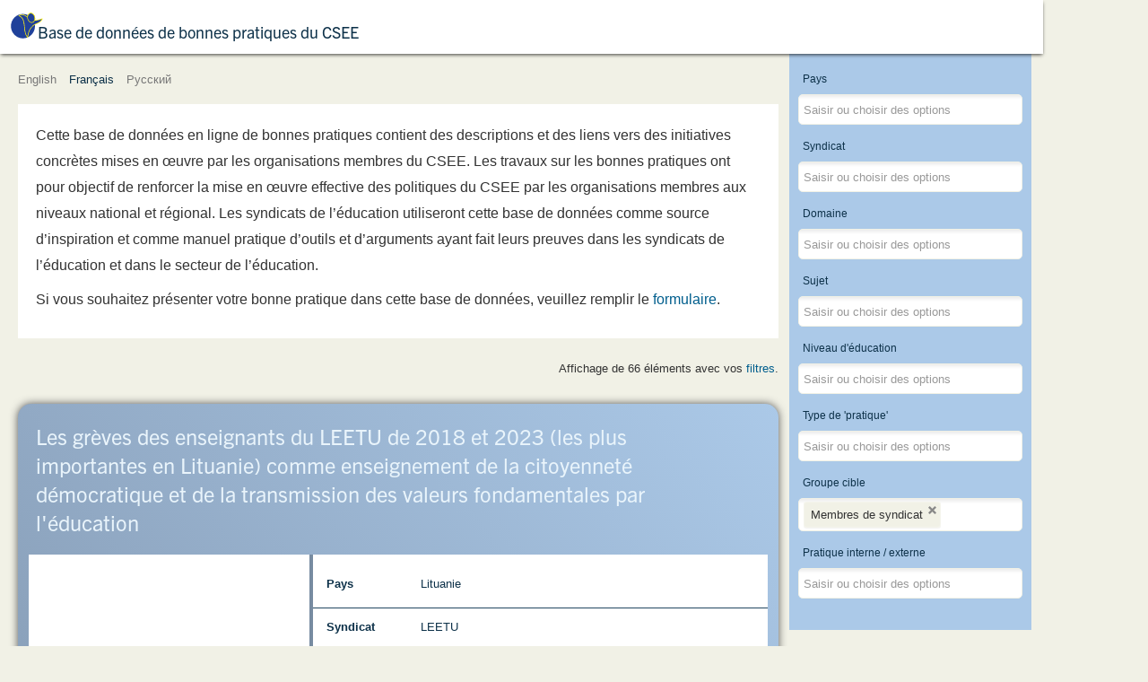

--- FILE ---
content_type: text/html; charset=utf-8
request_url: https://bestpractices.csee-etuce.org/fr/?view=items&addfilter_targetgroup=TRADE_UNION_MEMBERS
body_size: 13346
content:
<!DOCTYPE html>
<html xmlns="http://www.w3.org/1999/xhtml" xml:lang="fr-fr" lang="fr-fr" dir="ltr">
<head>
	<meta name="viewport" content="width=device-width, initial-scale=1.0" />
	<base href="https://bestpractices.csee-etuce.org/fr/" />
	<meta http-equiv="content-type" content="text/html; charset=utf-8" />
	<meta name="og:description" content="ETUCE Database of Good Practices." />
	<meta name="description" content="ETUCE Database of Good Practices." />
	<meta name="generator" content="Joomla! - Open Source Content Management" />
	<title>Base de données de bonnes pratiques du CSEE </title>
	<link href="/templates/best/favicon.ico" rel="shortcut icon" type="image/vnd.microsoft.icon" />
	<link href="/media/jui/css/chosen.css?3f4af5cc31ace5f6606c2893eef12bcd" rel="stylesheet" type="text/css" />
	<link href="/plugins/system/jce/css/content.css?3f4af5cc31ace5f6606c2893eef12bcd" rel="stylesheet" type="text/css" />
	<link href="/templates/best/css/template.css?2019.1768971953" rel="stylesheet" type="text/css" />
	<link href="/media/mod_languages/css/template.css?3f4af5cc31ace5f6606c2893eef12bcd" rel="stylesheet" type="text/css" />
	<script type="application/json" class="joomla-script-options new">{"csrf.token":"3dd8c3dfc62608ad08d5d0a5a1e6cd90","system.paths":{"root":"","base":""},"joomla.jtext":{"JLIB_FORM_FIELD_INVALID":"Champ invalide&#160;:&#160;"}}</script>
	<script src="/media/system/js/mootools-core.js?3f4af5cc31ace5f6606c2893eef12bcd" type="text/javascript"></script>
	<script src="/media/system/js/core.js?3f4af5cc31ace5f6606c2893eef12bcd" type="text/javascript"></script>
	<script src="/media/system/js/mootools-more.js?3f4af5cc31ace5f6606c2893eef12bcd" type="text/javascript"></script>
	<script src="/media/jui/js/jquery.min.js?3f4af5cc31ace5f6606c2893eef12bcd" type="text/javascript"></script>
	<script src="/media/jui/js/jquery-noconflict.js?3f4af5cc31ace5f6606c2893eef12bcd" type="text/javascript"></script>
	<script src="/media/jui/js/jquery-migrate.min.js?3f4af5cc31ace5f6606c2893eef12bcd" type="text/javascript"></script>
	<script src="/media/system/js/punycode.js?3f4af5cc31ace5f6606c2893eef12bcd" type="text/javascript"></script>
	<script src="/media/system/js/validate.js?3f4af5cc31ace5f6606c2893eef12bcd" type="text/javascript"></script>
	<script src="/media/system/js/multiselect.js?3f4af5cc31ace5f6606c2893eef12bcd" type="text/javascript"></script>
	<script src="/media/jui/js/chosen.jquery.min.js?3f4af5cc31ace5f6606c2893eef12bcd" type="text/javascript"></script>
	<script src="https://unpkg.com/masonry-layout@4/dist/masonry.pkgd.min.js" type="text/javascript"></script>
	<script src="https://unpkg.com/imagesloaded@4/imagesloaded.pkgd.min.js" type="text/javascript"></script>
	<script src="/templates/best/js/template.js?2019.0" type="text/javascript"></script>
	<script type="text/javascript">
jQuery(function($) {
			 $('.hasTip').each(function() {
				var title = $(this).attr('title');
				if (title) {
					var parts = title.split('::', 2);
					var mtelement = document.id(this);
					mtelement.store('tip:title', parts[0]);
					mtelement.store('tip:text', parts[1]);
				}
			});
			var JTooltips = new Tips($('.hasTip').get(), {"maxTitleChars": 50,"fixed": false});
		});jQuery(document).ready(function() {
				Joomla.JMultiSelect('adminForm');
			});
	jQuery(function ($) {
		initChosen();
		$("body").on("subform-row-add", initChosen);

		function initChosen(event, container)
		{
			container = container || document;
			$(container).find("select").chosen({"disable_search_threshold":1,"search_contains":true,"allow_single_deselect":true,"placeholder_text_multiple":"Saisir ou choisir des options","placeholder_text_single":"S\u00e9lectionnez une option","no_results_text":"Aucun r\u00e9sultat correspondant"});
		}
	});
	
	function tableOrdering( order, dir, task ) {
		var form = document.adminForm;

		form.filter_order.value = order;
		form.filter_order_Dir.value = dir;
		document.adminForm.submit( task );
	}
	(function($) {
		$(document).ready(function() {
			var $grid = $(".grid");		
			// layout Masonry after each image loads
			$grid.imagesLoaded().progress( function() {
				$grid.masonry("layout");
			});
		});
	})(jQuery);

	</script>

	<link rel="stylesheet" href="https://use.typekit.net/cna5ozx.css">
	<script src="https://unpkg.com/masonry-layout@4/dist/masonry.pkgd.min.js"></script>
	<script src="https://unpkg.com/imagesloaded@4/imagesloaded.pkgd.min.js"></script>

	<link rel="apple-touch-icon" sizes="57x57" href="/templates/best/icons/apple-icon-57x57.png">
	<link rel="apple-touch-icon" sizes="60x60" href="/templates/best/icons/apple-icon-60x60.png">
	<link rel="apple-touch-icon" sizes="72x72" href="/templates/best/icons/apple-icon-72x72.png">
	<link rel="apple-touch-icon" sizes="76x76" href="/templates/best/icons/apple-icon-76x76.png">
	<link rel="apple-touch-icon" sizes="114x114" href="/templates/best/icons/apple-icon-114x114.png">
	<link rel="apple-touch-icon" sizes="120x120" href="/templates/best/icons/apple-icon-120x120.png">
	<link rel="apple-touch-icon" sizes="144x144" href="/templates/best/icons/apple-icon-144x144.png">
	<link rel="apple-touch-icon" sizes="152x152" href="/templates/best/icons/apple-icon-152x152.png">
	<link rel="apple-touch-icon" sizes="180x180" href="/templates/best/icons/apple-icon-180x180.png">
	<link rel="icon" type="image/png" sizes="192x192"  href="/templates/best/icons/android-icon-192x192.png">
	<link rel="icon" type="image/png" sizes="32x32" href="/templates/best/icons/favicon-32x32.png">
	<link rel="icon" type="image/png" sizes="96x96" href="/templates/best/icons/favicon-96x96.png">
	<link rel="icon" type="image/png" sizes="16x16" href="/templates/best/icons/favicon-16x16.png">
	<link rel="manifest" href="/templates/best/icons/manifest.json">
	<meta name="msapplication-TileColor" content="#ffffff">
	<meta name="msapplication-TileImage" content="/templates/best/icons/ms-icon-144x144.png">
	<meta name="theme-color" content="#ffffff">

	<!--[if lt IE 9]>
		<script src="/media/jui/js/html5.js"></script>
	<![endif]-->
	<style type="text/css">
	.collection_filters_buttons {
		grid-column-start: 1;
	}
	h1:before {
		background-image:url(/templates/best/css/img/logo.svg);
	}
	@media screen and (min-width: 640px) {
		body.filters_show_panel section.collection_filters {
			padding-bottom: 100px !important;
		}
	}
	@media screen and(min-width:1148px) {
		body.filters_show_panel section.collection_filters {
			padding-bottom: 4px !important;
		}
	}
	</style>
</head>

<body class=" option-com_bestpractices view-items no-layout no-task itemid-117 lang-fr-fr">

	<!-- Header -->
	<header id="header_main" class="header" role="banner">
		<h1>
			<a class="" href="/?clear-filters=1">
				Base de données de bonnes pratiques du CSEE 			</a>
		</h1>
					<button id="filters_panel_toggle" class="filters_panel_toggle">Show filters</button>
				<!-- <p class="subtitle">EI_EUROPEAN_REGION</p> -->
		<!-- <div id="toggle-menu"></div>
		<nav class="navigation" role="navigation">
			
		</nav> -->
	</header>

	<div class="language-switch">
		<div class="mod-languages">

	<ul class="lang-inline" dir="ltr">
						<li>
			<a href="/en/">
							English						</a>
			</li>
											<li class="lang-active">
			<a href="https://bestpractices.csee-etuce.org/fr/?view=items&addfilter_targetgroup=TRADE_UNION_MEMBERS">
							Français						</a>
			</li>
								<li>
			<a href="/ru/">
							Русский						</a>
			</li>
				</ul>

</div>

	</div>				

	<main>	
				
		<!--
SELECT a.*
FROM `#__bestpractices_items` AS a
WHERE a.published > 0 AND (`targetgroup` LIKE '%\"TRADE_UNION_MEMBERS\"%')
ORDER BY a.updated DESC--><section class="general_introtext">
	<p>Cette base de données en ligne de bonnes pratiques contient des descriptions et des liens vers des initiatives concrètes mises en œuvre par les organisations membres du CSEE. Les travaux sur les bonnes pratiques ont pour objectif de renforcer la mise en œuvre effective des politiques du CSEE par les organisations membres aux niveaux national et régional. Les syndicats de l’éducation utiliseront cette base de données comme source d’inspiration et comme manuel pratique d’outils et d’arguments ayant fait leurs preuves dans les syndicats de l’éducation et dans le secteur de l’éducation.</p> <p>Si vous souhaitez présenter votre bonne pratique dans cette base de données, veuillez remplir le <a href='https://ecv.microsoft.com/WQ7nebkG5V' target='_blank'>formulaire</a>.</p></section>

<section class="collection_filter_description">
				<p>
				Affichage de 66 éléments avec vos <a href="#" class="filters_panel_toggle">filtres</a>.			</p>
			</section>

<section class="collection_filters">
	<form action="/fr/?view=items" method="get" name="adminForm" id="adminForm">
		<input type="hidden" name="filter_order" value="a.updated" />
		<input type="hidden" name="filter_order_Dir" value="DESC" />
		<input type="hidden" name="limitstart" value="" />
		<input type="hidden" name="view" value="items" />
		<input type="hidden" name="option" value="com_bestpractices" />
		<input type="hidden" name="task" value="filter" />
		<input type="hidden" name="Itemid" value="117" />
					<div class="collection_field_filter_country">
				<label id="filter_country-lbl" for="filter_country">
	Pays</label>
				<select id="filter_country" name="filter[country][]" multiple>
	<option value="AL">Albanie</option>
	<option value="DE">Allemagne</option>
	<option value="AM">Arm&eacute;nie</option>
	<option value="AT">Autriche</option>
	<option value="AZ">Azerba&iuml;djan</option>
	<option value="BE">Belgique</option>
	<option value="BG">Bulgarie</option>
	<option value="CY">Chypre</option>
	<option value="HR">Croatie</option>
	<option value="DK">Danemark</option>
	<option value="ES">Espagne</option>
	<option value="FI">Finlande</option>
	<option value="FR">France</option>
	<option value="GR">Gr&egrave;ce</option>
	<option value="HU">Hongrie</option>
	<option value="IE">Irlande</option>
	<option value="IL">Isra&euml;l</option>
	<option value="IT">Italie</option>
	<option value="LV">Lettonie</option>
	<option value="LT">Lituanie</option>
	<option value="MT">Malte</option>
	<option value="NO">Norv&egrave;ge</option>
	<option value="NL">Pays-Bas</option>
	<option value="PL">Pologne</option>
	<option value="PT">Portugal</option>
	<option value="RO">Roumanie</option>
	<option value="GB">Royaume-Uni</option>
	<option value="CZ">R&eacute;publique Tch&egrave;que</option>
	<option value="MK">R&eacute;publique de Mac&eacute;doine du Nord</option>
	<option value="RS">Serbie</option>
	<option value="SI">Slov&eacute;nie</option>
	<option value="SE">Su&egrave;de</option>
	<option value="TJ">Tadjikistan</option>
	<option value="TR">Turquie</option>
</select>
			</div>
					<div class="collection_field_filter_union">
				<label id="filter_union-lbl" for="filter_union">
	Syndicat</label>
				<select id="filter_union" name="filter[union][]" multiple>
	<option value="ACOD">ACOD</option>
	<option value="ACV_OD_CSC_SP">ACV-OD / CSC-SP</option>
	<option value="AITUCEW">AITUCEW</option>
	<option value="ALMA MATER">ALMA MATER</option>
	<option value="AOB">AOb</option>
	<option value="ASSTI">ASSTI</option>
	<option value="ASTI">ASTI</option>
	<option value="BLBS">BLBS</option>
	<option value="BUPL">BUPL</option>
	<option value="CIG-ENSINO">CIG-ENSINO</option>
	<option value="CISL-S">CISL-S</option>
	<option value="CMOS-PS">CMOS-PS</option>
	<option value="COC">COC</option>
	<option value="COV">COV</option>
	<option value="CRSTESA">CRSTESA</option>
	<option value="CSC">CSC-Enseignement</option>
	<option value="CSIF">CSIF</option>
	<option value="CTU">CTU</option>
	<option value="DAÜ-SEN">DA&Uuml;-SEN</option>
	<option value="DLF">DLF</option>
	<option value="DM">DM</option>
	<option value="DOE">DOE</option>
	<option value="EEPU">EEPU</option>
	<option value="EGITIM-SEN">EGITIM-SEN</option>
	<option value="EIS">EIS</option>
	<option value="ELA_STV_IFE_ELA">ELA/STV IFE/ELA</option>
	<option value="ESEUR">ESEUR</option>
	<option value="ESFTUG">ESFTUG</option>
	<option value="ESTUFM">ESTUFM</option>
	<option value="ESTUS">ESTUS</option>
	<option value="FDSZ">FDSZ</option>
	<option value="FECCOO">F.E.CC.OO</option>
	<option value="FENPROF">FENPROF</option>
	<option value="FEP-CFDT">FEP-CFDT</option>
	<option value="FERSC-CGT">FERSC-CGT</option>
	<option value="FESP-UGT">Fesp-UGT</option>
	<option value="FE-USO">FE-USO</option>
	<option value="FGTB-CGSP">FGTB-CGSP</option>
	<option value="FLC-CGIL">FLC-CGIL</option>
	<option value="FNE">FNE</option>
	<option value="FNEC_FP-FO">FNEC.FP-FO</option>
	<option value="FSASH">FSASH</option>
	<option value="FSLE">FSLE</option>
	<option value="FUUP">FUUP</option>
	<option value="FUURT">FUURT</option>
	<option value="GEW">GEW</option>
	<option value="GL">GL</option>
	<option value="GOD">G&Ouml;D</option>
	<option value="HESUEBH">HESUEBH</option>
	<option value="IFUT">IFUT</option>
	<option value="INTO">INTO</option>
	<option value="ITU">ITU</option>
	<option value="ITUPEWBH">ITUPEWBH</option>
	<option value="ITUWEC">ITUWEC</option>
	<option value="IURHEEC">IURHEEC</option>
	<option value="KI">KI</option>
	<option value="KPSZ">KPSZ</option>
	<option value="KTOEOS">KTOEOS</option>
	<option value="KTOS">KTOS</option>
	<option value="KTUESW">KTUESW</option>
	<option value="LARARFORBUNDET">L&auml;rarf&ouml;rbundet</option>
	<option value="LCH">LCH</option>
	<option value="LEETU">LEETU</option>
	<option value="LESTU">LESTU</option>
	<option value="LIZDA">LIZDA</option>
	<option value="LR">LR</option>
	<option value="MUT">MUT</option>
	<option value="NAR">NAR</option>
	<option value="NASUWT">NASUWT</option>
	<option value="NEU">NEU</option>
	<option value="NSZZ KSN">KSN NSZZ &quot;Solidarność&quot;</option>
	<option value="NSZZ SKOIW">NSZZ SKOiW &quot;Solidarność&quot;</option>
	<option value="NTTU">NTTU</option>
	<option value="NTUESCWU">NTUESCWU</option>
	<option value="OAJ">OAJ</option>
	<option value="OELMEK">OELMEK</option>
	<option value="OLME">OLME</option>
	<option value="OLTEK">OLTEK</option>
	<option value="OZPSAV">OZP&Scaron;aV</option>
	<option value="PDSZ">PDSZ</option>
	<option value="PODKREPA">PODKREPA</option>
	<option value="POED">POED</option>
	<option value="POHEIA">POHEIA</option>
	<option value="SBPES">SBPES</option>
	<option value="SEB">SEB</option>
	<option value="SEP">SEP</option>
	<option value="SER">SER</option>
	<option value="SEW-OGBL">SEW-OGBL</option>
	<option value="SGEN-CFDT">SGEN-CFDT</option>
	<option value="SEH">SEH</option>
	<option value="SINDEP">SINDEP</option>
	<option value="SL">SL</option>
	<option value="SLFP-VSOA">SLFP-VSOA</option>
	<option value="SNCS">SNCS</option>
	<option value="SNE">SNE</option>
	<option value="SNES-FSU">SNES-FSU</option>
	<option value="SNESUP-FSU">SNESUP-FSU</option>
	<option value="SNETAA-FO">SNETAA-FO</option>
	<option value="SNUipp-FSU">SNUipp-FSU</option>
	<option value="SONK">SONK</option>
	<option value="SPASH">SPASH</option>
	<option value="SPIRU HARET">SPIRU HARET</option>
	<option value="SSS-Serbia">SSS-Serbia</option>
	<option value="SSTA">SSTA</option>
	<option value="STEs-I">STEs-Intersindical</option>
	<option value="SULF">SULF</option>
	<option value="TDDSZ">TDDSZ</option>
	<option value="TUEM">TUEM</option>
	<option value="TUESCRS">TUESCRS</option>
	<option value="TUESWK">TUESWK</option>
	<option value="TUESWRT">TUESWRT</option>
	<option value="TUESWU">TUESWU</option>
	<option value="TUI">TUI</option>
	<option value="TUS">TUS</option>
	<option value="TUSHENSC">TUSHENSC</option>
	<option value="TUUM">TUUM</option>
	<option value="TUWPSEC">TUWPSEC</option>
	<option value="UCU">UCU</option>
	<option value="UDDANNELSESFORBUNDET">Uddannelsesforbundet</option>
	<option value="UEN">UEN</option>
	<option value="UESCK-SBASHK">UESCK-SBASHK</option>
	<option value="UIL-S">UIL-Scuola</option>
	<option value="UNIVERSITAS">UNIVERSITAS</option>
	<option value="UNSA-E">UNSA-Education</option>
	<option value="UTU">UTU</option>
	<option value="VBE">VBE</option>
	<option value="VPOD">VPOD</option>
	<option value="VPONU">VPONU</option>
	<option value="ZNP">ZNP</option>
	<option value="ZPSAV NKOS">ZPSAV NKOS</option>
</select>
			</div>
					<div class="collection_field_filter_topicarea">
				<label id="filter_topicarea-lbl" for="filter_topicarea">
	Domaine</label>
				<select id="filter_topicarea" name="filter[topicarea][]" multiple>
	<option value="AREA_INCLUSION_IN_EDUCATION_SETTINGS">Inclusion dans les contextes &eacute;ducatifs</option>
	<option value="AREA_GENDER">Genre</option>
	<option value="AREA_LGBTI">LGBTI</option>
	<option value="AREA_INCLUSION_OF_PEOPLE_WITH_SPECIAL_NEEDS">Inclusion de personnes aux besoins sp&eacute;cifiques</option>
	<option value="AREA_INCLUSION_OF_PEOPLE_FROM_MIGRANT_REFUGEE_BACKGROUND_AND_ETHNIC_MINORITY_GROUPS">Inclusion des personnes immigr&eacute;es/r&eacute;fugi&eacute;es ou issues de groupes ethniques minoritaires</option>
	<option value="AREA_INCLUSION_OF_PEOPLE_FROM_A_DISADVANTAGED_SOCIO_ECONOMIC_BACKGROUND">Inclusion de personnes issues d'un milieu socio-&eacute;conomique d&eacute;favoris&eacute;</option>
</select>
			</div>
					<div class="collection_field_filter_topic">
				<label id="filter_topic-lbl" for="filter_topic">
	Sujet</label>
				<select id="filter_topic" name="filter[topic][]"  multiple>
	<optgroup label="Inclusion dans les contextes éducatifs">
		<option value="INCLUSION_IN_SCHOOLS_EDUCATION_INSTITUTES">Inclusion dans les écoles / les instituts d'enseignement</option>
		<option value="INCLUSION_IN_TRADE_UNIONS">Inclusion dans les syndicats</option>
		<option value="INCLUSION_IN_EMERGENCY_SITUATIONS">Inclusion dans les situations d'urgence (COVID 19, catastrophe environnementale, etc.)</option>
	</optgroup>
	<optgroup label="Genre">
		<option value="GENDER_PAY_AND_PENSION_GAP">Ecart salarial lié au genre</option>
		<option value="WORK_LIFE_BALANCE">L'équilibre travail-vie privée</option>
		<option value="VERTICAL_SEGREGATION_IN_THE_TEACHING_PROFESSION">Ségrégation verticale dans la profession enseignante</option>
		<option value="HORIZONTAL_SEGREGATION_IN_THE_TEACHING_PROFESSION">Ségrégation horizontale dans la profession enseignante</option>
		<option value="GENDER_EQUALITY_IN_DECISION_MAKING_POSITIONS_IN_EDUCATION_TRADE_UNION">Égalité des sexes aux postes de décision dans le syndicat de l'éducation</option>
		<option value="GENDER_BASED_VIOLENCE_AND_HARASSMENT">Violence et harcèlement liés au genre</option>
		<option value="GENDER_EQUALITY_LINKED_TO_WIDER_SOCIETAL_ISSUES">Égalité des sexes liée à des problèmes de société plus vastes (vieillissement, migration, situation politique, religion, etc.)</option>
		<option value="GENDER_STEREOTYPES">Stéréotypes de genre</option>
		<option value="GENDER_EQUALITY_IN_THE_WIDER_LABOUR_MARKET">Égalité des sexes sur le marché du travail au sens large</option>
		<option value="GENDER_BASED_DISCRIMINATION">Discrimination fondée sur le genre</option>
	</optgroup>
	<optgroup label="LGBTI">
		<option value="HOMOPHOBIC_BIPHOBIC_AND_TRANSPHOBIC_BULLYING_AND_HARASSMENT">Violence et harcèlement homophobes, biphobes ou transphobes</option>
		<option value="INTEGRATION_OF_LGBTI_ISSUES_IN_CURRICULA">Intégration des questions LGBTI dans les programmes d'enseignement</option>
		<option value="RAISING_AWARENESS_AND_UNDERSTANDING_ON_LGBTI_ISSUES">Faire connaître et comprendre les questions LGBTI</option>
		<option value="SAFE_AND_HEALTHY_WORKING_ENVIRONMENT_FOR_LGBTI_TEACHERS_ACADEMICS_AND_OTHER_EDUCATION_PERSONNEL">Environnement professionnel sain et sûr pour les enseignant.e.s, universitaires et autre personnel éducatif</option>
		<option value="INCLUSION_OF_LGBTI_MEMBERS_IN_TRADE_UNION_WORK">Inclusion de membres LGBTI dans le travail des syndicats</option>
	</optgroup>
	<optgroup label="Inclusion de personnes aux besoins spécifiques">
		<option value="INCLUSION_OF_STUDENTS_WITH_SPECIAL_NEEDS">Inclusion d'étudiants aux besoins spécifiques</option>
		<option value="INCLUSION_OF_TEACHERS_ACADEMICS_AND_OTHER_EDUCATION_PERSONNEL_WITH_SPECIAL_NEEDS">Inclusion d'enseignant.e.s, universitaires et autre personnel éducatif aux besoins spécifiques</option>
		<option value="INCLUSION_OF_MEMBERS_WITH_SPECIAL_NEEDS_IN_TRADE_UNION_WORK">Inclusion de membres aux besoins spécifiques dans le travail des syndicats</option>
		<option value="THE_PHYSICAL_CLASSROOM_AND_SCHOOL_ENVIRONMENT">L'environnement physique (la classe ou l'école)</option>
	</optgroup>
	<optgroup label="Inclusion des personnes immigrées/réfugiées ou issues de groupes ethniques minoritaires">
		<option value="XENOPHOBIA_RACISM_AND_PREJUDICES">Xénophobie, racisme et préjugés</option>
		<option value="CULTURAL_AND_SOCIAL_ATTITUDES">Attitudes culturelles et sociales</option>
		<option value="LINGUISTIC_BARRIERS">Barrières linguistiques</option>
		<option value="RECOGNITION_OF_QUALIFICATIONS">Reconnaissance de qualifications</option>
		<option value="TARGETED_SUPPORT_FOR_STUDENTS_FROM_MIGRANT_REFUGEE_BACKGROUND_AND_ETHNIC_MINORITY_GROUPS">Soutien ciblé pour étudiant.e.s immigré.e.s/réfugié.e.s et issu.e.s de groupes ethniques minoritaires</option>
		<option value="TARGETED_SUPPORT_FOR_EDUCATION_PERSONNEL_FROM_MIGRANT_REFUGEE_BACKGROUND_AND_ETHNIC_MINORITY_GROUPS">Soutien ciblé pour le personnel enseignant immigré/réfugié et issu de groupes ethniques minoritaires</option>
		<option value="INCLUSION_OF_MEMBERS_FROM_MIGRANT_REFUGEE_BACKGROUND_AND_ETHNIC_MINORITY_GROUPS_IN_TRADE_UNION_WORK">Inclusion de membres immigrés/réfugiés et issus de groupes ethniques minoritaires dans le travail des syndicats</option>
		<option value="INTEGRATION_OF_CULTURALLY_SENSITIVE_CONTENT_IN_CURRICULA">Intégration de thématiques culturellement sensibles dans les programmes d'études</option>
		<option value="SUPPORT_FOR_EDUCATION_IN_REFUGEE_RECEPTION_CENTRES">Soutien à l'enseignement dans les centres d'accueil pour réfugié.e.s</option>
	</optgroup>
	<optgroup label="Inclusion de personnes issues d'un milieu socio-économique défavorisé">
		<option value="UNDERSTANDING_SOCIOECONOMIC_DISADVANTAGE">Comprendre le désavantage socio-économique</option>
		<option value="SUPPORTING_STUDENTS_FROM_A_DISADVANTAGED_SOCIOECONOMIC_BACKGROUND">Soutenir les étudiant.e.s issu.e.s d'un milieu socio-économique défavorisé </option>
	</optgroup>
</select>
			</div>
					<div class="collection_field_filter_level">
				<label id="filter_level-lbl" for="filter_level">
	Niveau d'éducation</label>
				<select id="filter_level" name="filter[level][]" multiple>
	<option value="EARLY_CHILDHOOD_PRE_PRIMARY_EDUCATION">Education de la petite enfance / pr&eacute;primaire</option>
	<option value="PRIMARY_EDUCATION">Enseignement primaire</option>
	<option value="SECONDARY_EDUCATION">Enseignement secondaire</option>
	<option value="VOCATIONAL_EDUCATION_AND_TRAINING">Enseignement et formation professionnels</option>
	<option value="HIGHER_EDUCATION">Enseignement sup&eacute;rieur</option>
</select>
			</div>
					<div class="collection_field_filter_tooltype">
				<label id="filter_tooltype-lbl" for="filter_tooltype">
	Type de 'pratique'</label>
				<select id="filter_tooltype" name="filter[tooltype][]" multiple>
	<option value="LEGISLATION_POLICY_STRATEGY_FUNDING">L&eacute;gislation / politique / strat&eacute;gie / financement</option>
	<option value="CAMPAIGN">Campagne</option>
	<option value="PROJECT">Projet</option>
	<option value="PROGRAMME">Programme (par ex. national)</option>
	<option value="INITIAL_AND_CONTINUOUS_PROFESSIONAL_DEVELOPMENT_OF_TEACHERS_ACADEMICS_AND_OTHER_EDUCATION_PERSONNEL">Formation professionnelle initiale et continue des enseignant.e.s, universitaires et autre personnel &eacute;ducatif</option>
	<option value="PUBLICATION">Publication</option>
	<option value="DIGITAL_TOOLS">Outils num&eacute;riques (par ex. plateforme d'apprentissage en ligne, MOOC, site web)</option>
	<option value="CURRICULUM">Programme d'&eacute;tudes</option>
	<option value="TEACHING_MATERIALS_AND_STRATEGIES">Mat&eacute;riels et strat&eacute;gies d'enseignement</option>
	<option value="SUPPORT_MATERIAL_AND_OR_FINANCIAL_TO_FACILITATE_ACCESS_TO_QUALITY_EDUCATION">Soutien (mat&eacute;riel et/ou financier) pour faciliter l'acc&egrave;s &agrave; un enseignement de qualit&eacute;</option>
	<option value="DISCUSSION_ROUND_TABLE">Discussion / table ronde</option>
	<option value="TRAINING_DISCUSSION_ROUNDTABLE_FOR_TRADE_UNION_MEMBERS">Formation / discussion / table ronde pour les membres du syndicat</option>
	<option value="GENDER_QUOTAS_REGULATION">R&eacute;glementation des quotas de genre</option>
	<option value="RESEARCH_COLLECTION_OF_DATA">Recherche / collecte de donn&eacute;es</option>
	<option value="DISSEMINATION_OF_DATA">Diffusion de donn&eacute;es</option>
	<option value="COOPERATION_WITH_OTHER_STAKEHOLDERS">Coop&eacute;ration avec d'autres parties prenantes (familles, services sociaux, etc.)</option>
	<option value="EVALUATION_AND_ASSESSMENT">Evaluation et analyse</option>
	<option value="SOCIAL_DIALOGUE_NEGOTIATIONS_ON_THE_INSTITUTIONAL_LEVEL">N&eacute;gociations du dialogue social au niveau institutionnel</option>
	<option value="SOCIAL_DIALOGUE_NEGOTIATIONS_ON_THE_REGIONAL_LEVEL">N&eacute;gociations du dialogue social au niveau national</option>
	<option value="SOCIAL_DIALOGUE_NEGOTIATIONS_ON_THE_NATIONAL_LEVEL">N&eacute;gociations du dialogue social au niveau r&eacute;gional</option>
	<option value="FACILITATE_PARTICIPATION">Dispositions sp&eacute;cifiques visant &agrave; faciliter la participation aux travaux et au processus d&eacute;cisionnel des syndicats</option>
	<option value="EXCHANGING_GOOD_PRACTICES_WITHIN_TRADE_UNION_WITH_OTHER_ACTORS">&Eacute;change de bonnes pratiques au sein du syndicat / avec d'autres acteurs</option>
	<option value="TRADE_UNION_ACTIONS">Actions syndicales (manifestations, gr&egrave;ves, etc.)</option>
	<option value="MONITORING_THE_IMPLEMENTATION_OF_EQUALITY_AND_INCLUSION_PROVISIONS_IN_COLLECTIVE_AGREEMENTS">Suivi de la mise en &oelig;uvre des dispositions relatives &agrave; l'&eacute;galit&eacute; et l'inclusion dans les conventions collectives</option>
	<option value="MONITORING_THE_IMPLEMENTATION_OF_PROVISIONS_ON_GENDER_EQUALITY_IN_COLLECTIVE_AGREEMENTS">Suivi de la mise en &oelig;uvre des dispositions relatives &agrave; l'&eacute;galit&eacute; de genre dans les conventions collectives</option>
	<option value="EQUALITY_STRUCTURE_WITHIN_TRADE_UNION">Egalit&eacute; des sexes/ organisation structurelle de l'&eacute;galit&eacute; au sein du syndicat</option>
	<option value="LEGAL_COUNSELLING_AND_OR_LEGAL_REPRESENTATION_OF_TRADE_UNIONS_MEMBERS">Conseils juridiques et / ou repr&eacute;sentation l&eacute;gale des membres du syndicat</option>
	<option value="EQUALITY_STRATEGY_ACTION_PLAN">Strat&eacute;gie / plan d'action pour l'&eacute;galit&eacute;</option>
	<option value="LOBBYING_EDUCATION_AUTHORITIES">Lobby aupr&egrave;s des autorit&eacute;s &eacute;ducatives</option>
</select>
			</div>
					<div class="collection_field_filter_targetgroup">
				<label id="filter_targetgroup-lbl" for="filter_targetgroup">
	Groupe cible</label>
				<select id="filter_targetgroup" name="filter[targetgroup][]" class="wide" multiple>
	<option value="TEACHERS_TRAINERS">Enseignant.e.s / formateurs.trices</option>
	<option value="OTHER_EDUCATIONAL_PERSONNEL">Autre personnel &eacute;ducatif</option>
	<option value="SCHOOL_LEADERS">Chefs d'&eacute;tablissement</option>
	<option value="TRADE_UNION_MEMBERS" selected="selected">Membres de syndicat</option>
	<option value="PARENTS_CARERS_FAMILIES">Parents / aidant.e.s / familles</option>
	<option value="STUDENTS_LEARNERS">Etudiant.e.s / apprenant.e.s</option>
	<option value="EDUCATION_EMPLOYERS">Employeurs de l'&eacute;ducation</option>
	<option value="STAKEHOLDERS">Parties prenantes</option>
</select>
			</div>
					<div class="collection_field_filter_is_internal">
				<label id="filter_is_internal-lbl" for="filter_is_internal">
	Pratique interne / externe</label>
				<select id="filter_is_internal" name="filter[is_internal][]" multiple>
	<option value="internal">Pratique interne</option>
	<option value="external">Pratique externe</option>
</select>
			</div>
				<div class="collection_filters_buttons">
			<input type="submit" value="Appliquer les filtres" class="apply_filters_button" />
			<input type="submit" name="clear-filters" class="clear_filters_button" value="Effacer les filtres" />
		</div>
	</form>
</section>

<section class="collection_container grid" data-masonry='{ "itemSelector": ".collection_item", "columnWidth": ".grid-sizer", "gutter": ".gutter-sizer", "percentPosition": true }'>
	<div class="grid-sizer"></div>
  	<div class="gutter-sizer"></div>
					<article class="collection_item">
			<h3><a href="/fr/?view=item&amp;id=187">Les grèves des enseignants du LEETU de 2018 et 2023 (les plus importantes en Lituanie) comme enseignement de la citoyenneté démocratique et de la transmission des valeurs fondamentales par l'éducation</a></h3>
			<span class="item_practice_type">Pratique externe</span>
			
			 
												<figure class="collection_item_image">
					<a href="/fr/?view=item&amp;id=187"><img src="/images/Screenshot_2025-03-23_210550.png" alt="" /></a>
				</figure>
						<section class="collection_item_filter_values">
						<div class="collection_item_filter_row">
		<label>Pays</label>
		<div><span>
			Lituanie		</span></div>
	</div>
							<div class="collection_item_filter_row">
		<label>Syndicat</label>
		<div><span>
			LEETU		</span></div>
	</div>
							<div class="collection_item_filter_row">
		<label>Sujet</label>
		<div><span>
			Inclusion dans les écoles / les instituts d'enseignement</span>, <span>Ecart salarial lié au genre</span>, <span>L'équilibre travail-vie privée</span>, <span>Ségrégation verticale dans la profession enseignante</span>, <span>Égalité des sexes aux postes de décision dans le syndicat de l'éducation</span>, <span>Égalité des sexes liée à des problèmes de société plus vastes (vieillissement, migration, situation politique, religion, etc.)</span>, <span>Stéréotypes de genre</span>, <span>Égalité des sexes sur le marché du travail au sens large</span>, <span>Environnement professionnel sain et sûr pour les enseignant.e.s, universitaires et autre personnel éducatif</span>, <span>Inclusion de membres LGBTI dans le travail des syndicats</span>, <span>Inclusion d'étudiants aux besoins spécifiques</span>, <span>Inclusion d'enseignant.e.s, universitaires et autre personnel éducatif aux besoins spécifiques</span>, <span>Inclusion de membres aux besoins spécifiques dans le travail des syndicats</span>, <span>L'environnement physique (la classe ou l'école)</span>, <span>Attitudes culturelles et sociales</span>, <span>Barrières linguistiques</span>, <span>Reconnaissance de qualifications</span>, <span>Soutien ciblé pour étudiant.e.s immigré.e.s/réfugié.e.s et issu.e.s de groupes ethniques minoritaires</span>, <span>Soutien ciblé pour le personnel enseignant immigré/réfugié et issu de groupes ethniques minoritaires</span>, <span>Inclusion de membres immigrés/réfugiés et issus de groupes ethniques minoritaires dans le travail des syndicats</span>, <span>Intégration de thématiques culturellement sensibles dans les programmes d'études</span>, <span>Soutien à l'enseignement dans les centres d'accueil pour réfugié.e.s</span>, <span>Comprendre le désavantage socio-économique</span>, <span>Soutenir les étudiant.e.s issu.e.s d'un milieu socio-économique défavorisé 		</span></div>
	</div>
							<div class="collection_item_filter_row">
		<label>Type de 'pratique'</label>
		<div><span>
			Actions syndicales (manifestations, grèves, etc.)		</span></div>
	</div>
							<div class="collection_item_filter_row">
		<label>Niveau d'éducation</label>
		<div><span>
			Education de la petite enfance / préprimaire</span>, <span>Enseignement primaire</span>, <span>Enseignement secondaire</span>, <span>Enseignement et formation professionnels</span>, <span>Enseignement supérieur		</span></div>
	</div>
							<div class="collection_item_filter_row">
		<label>Groupe cible</label>
		<div><span>
			Enseignant.e.s / formateurs.trices</span>, <span>Autre personnel éducatif</span>, <span>Chefs d'établissement</span>, <span>Membres de syndicat</span>, <span>Parents / aidant.e.s / familles</span>, <span>Etudiant.e.s / apprenant.e.s</span>, <span>Employeurs de l'éducation</span>, <span>Parties prenantes		</span></div>
	</div>
								</section>
			<a href="/fr/?view=item&amp;id=187" class="collection_item_readmore">Voir le rapport complet</a>
		</article>
					<article class="collection_item">
			<h3><a href="/fr/?view=item&amp;id=183">Le Syndicat indépendant des personnels de l’éducation d’Azerbaïdjan (ATIAHI) garantit l’égalité des genres dans l’éducation et la société en menant plusieurs actions clés</a></h3>
			<span class="item_practice_type">Pratique interne</span>
			
			 
												<figure class="collection_item_image">
					<a href="/fr/?view=item&amp;id=183"><img src="/images/2024_EI-MO_Azerbajian-AITUCEW.jpg" alt="" /></a>
				</figure>
						<section class="collection_item_filter_values">
						<div class="collection_item_filter_row">
		<label>Pays</label>
		<div><span>
			Azerbaïdjan		</span></div>
	</div>
							<div class="collection_item_filter_row">
		<label>Syndicat</label>
		<div><span>
			AITUCEW		</span></div>
	</div>
							<div class="collection_item_filter_row">
		<label>Sujet</label>
		<div><span>
			Égalité des sexes aux postes de décision dans le syndicat de l'éducation</span>, <span>Stéréotypes de genre</span>, <span>Égalité des sexes sur le marché du travail au sens large		</span></div>
	</div>
							<div class="collection_item_filter_row">
		<label>Type de 'pratique'</label>
		<div><span>
			Programme d'études</span>, <span>Réglementation des quotas de genre</span>, <span>Coopération avec d'autres parties prenantes (familles, services sociaux, etc.)</span>, <span>Egalité des sexes/ organisation structurelle de l'égalité au sein du syndicat</span>, <span>Stratégie / plan d'action pour l'égalité		</span></div>
	</div>
							<div class="collection_item_filter_row">
		<label>Niveau d'éducation</label>
		<div><span>
			Education de la petite enfance / préprimaire</span>, <span>Enseignement primaire</span>, <span>Enseignement secondaire</span>, <span>Enseignement et formation professionnels</span>, <span>Enseignement supérieur		</span></div>
	</div>
							<div class="collection_item_filter_row">
		<label>Groupe cible</label>
		<div><span>
			Enseignant.e.s / formateurs.trices</span>, <span>Autre personnel éducatif</span>, <span>Membres de syndicat</span>, <span>Employeurs de l'éducation		</span></div>
	</div>
								</section>
			<a href="/fr/?view=item&amp;id=183" class="collection_item_readmore">Voir le rapport complet</a>
		</article>
					<article class="collection_item">
			<h3><a href="/fr/?view=item&amp;id=182">Checklist pour l’inclusion dans les conventions collectives </a></h3>
			<span class="item_practice_type">Pratique interne</span>
			
			 
												<figure class="collection_item_image">
					<a href="/fr/?view=item&amp;id=182"><img src="/images/AOb_logo.png" alt="" /></a>
				</figure>
						<section class="collection_item_filter_values">
						<div class="collection_item_filter_row">
		<label>Pays</label>
		<div><span>
			Pays-Bas		</span></div>
	</div>
							<div class="collection_item_filter_row">
		<label>Syndicat</label>
		<div><span>
			AOb		</span></div>
	</div>
							<div class="collection_item_filter_row">
		<label>Sujet</label>
		<div><span>
			Inclusion dans les écoles / les instituts d'enseignement</span>, <span>L'équilibre travail-vie privée</span>, <span>Faire connaître et comprendre les questions LGBTI</span>, <span>Inclusion d'étudiants aux besoins spécifiques</span>, <span>Intégration de thématiques culturellement sensibles dans les programmes d'études</span>, <span>Comprendre le désavantage socio-économique		</span></div>
	</div>
							<div class="collection_item_filter_row">
		<label>Type de 'pratique'</label>
		<div><span>
			Formation professionnelle initiale et continue des enseignant.e.s, universitaires et autre personnel éducatif</span>, <span>Discussion / table ronde</span>, <span>Formation / discussion / table ronde pour les membres du syndicat		</span></div>
	</div>
							<div class="collection_item_filter_row">
		<label>Niveau d'éducation</label>
		<div><span>
			Enseignement et formation professionnels		</span></div>
	</div>
							<div class="collection_item_filter_row">
		<label>Groupe cible</label>
		<div><span>
			Enseignant.e.s / formateurs.trices</span>, <span>Autre personnel éducatif</span>, <span>Chefs d'établissement</span>, <span>Membres de syndicat</span>, <span>Parents / aidant.e.s / familles</span>, <span>Etudiant.e.s / apprenant.e.s</span>, <span>Employeurs de l'éducation</span>, <span>Parties prenantes		</span></div>
	</div>
								</section>
			<a href="/fr/?view=item&amp;id=182" class="collection_item_readmore">Voir le rapport complet</a>
		</article>
					<article class="collection_item">
			<h3><a href="/fr/?view=item&amp;id=181">CITE :  centre d’information pour les travailleur·euse·s étranger·ère·s</a></h3>
			<span class="item_practice_type">Pratique externe</span>
			
			 
												<figure class="collection_item_image">
					<a href="/fr/?view=item&amp;id=181"><img src="/images/Screenshot_2025-03-20_215115.png" alt="" /></a>
				</figure>
						<section class="collection_item_filter_values">
						<div class="collection_item_filter_row">
		<label>Pays</label>
		<div><span>
			Espagne		</span></div>
	</div>
							<div class="collection_item_filter_row">
		<label>Syndicat</label>
		<div><span>
			F.E.CC.OO		</span></div>
	</div>
							<div class="collection_item_filter_row">
		<label>Sujet</label>
		<div><span>
			Inclusion dans les syndicats</span>, <span>Égalité des sexes aux postes de décision dans le syndicat de l'éducation</span>, <span>Égalité des sexes liée à des problèmes de société plus vastes (vieillissement, migration, situation politique, religion, etc.)</span>, <span>Intégration des questions LGBTI dans les programmes d'enseignement</span>, <span>Inclusion de membres LGBTI dans le travail des syndicats</span>, <span>Inclusion d'étudiants aux besoins spécifiques</span>, <span>Xénophobie, racisme et préjugés</span>, <span>Attitudes culturelles et sociales</span>, <span>Soutien ciblé pour étudiant.e.s immigré.e.s/réfugié.e.s et issu.e.s de groupes ethniques minoritaires</span>, <span>Soutien ciblé pour le personnel enseignant immigré/réfugié et issu de groupes ethniques minoritaires</span>, <span>Inclusion de membres immigrés/réfugiés et issus de groupes ethniques minoritaires dans le travail des syndicats</span>, <span>Soutien à l'enseignement dans les centres d'accueil pour réfugié.e.s</span>, <span>Soutenir les étudiant.e.s issu.e.s d'un milieu socio-économique défavorisé 		</span></div>
	</div>
							<div class="collection_item_filter_row">
		<label>Type de 'pratique'</label>
		<div><span>
			Campagne</span>, <span>Outils numériques (par ex. plateforme d'apprentissage en ligne, MOOC, site web)</span>, <span>Matériels et stratégies d'enseignement</span>, <span>Soutien (matériel et/ou financier) pour faciliter l'accès à un enseignement de qualité</span>, <span>Formation / discussion / table ronde pour les membres du syndicat</span>, <span>Négociations du dialogue social au niveau institutionnel</span>, <span>Négociations du dialogue social au niveau national</span>, <span>Négociations du dialogue social au niveau régional</span>, <span>Échange de bonnes pratiques au sein du syndicat / avec d'autres acteurs</span>, <span>Actions syndicales (manifestations, grèves, etc.)</span>, <span>Egalité des sexes/ organisation structurelle de l'égalité au sein du syndicat		</span></div>
	</div>
							<div class="collection_item_filter_row">
		<label>Niveau d'éducation</label>
		<div><span>
			Education de la petite enfance / préprimaire</span>, <span>Enseignement primaire</span>, <span>Enseignement secondaire		</span></div>
	</div>
							<div class="collection_item_filter_row">
		<label>Groupe cible</label>
		<div><span>
			Enseignant.e.s / formateurs.trices</span>, <span>Autre personnel éducatif</span>, <span>Chefs d'établissement</span>, <span>Membres de syndicat</span>, <span>Etudiant.e.s / apprenant.e.s</span>, <span>Employeurs de l'éducation		</span></div>
	</div>
								</section>
			<a href="/fr/?view=item&amp;id=181" class="collection_item_readmore">Voir le rapport complet</a>
		</article>
					<article class="collection_item">
			<h3><a href="/fr/?view=item&amp;id=180">Publication d’une loi sur l’inclusion des personnes LGBTI sur le lieu de travail</a></h3>
			<span class="item_practice_type">Pratique externe</span>
			
			 
												<figure class="collection_item_image">
					<a href="/fr/?view=item&amp;id=180"><img src="/images/FECCOO_logo.png" alt="" /></a>
				</figure>
						<section class="collection_item_filter_values">
						<div class="collection_item_filter_row">
		<label>Pays</label>
		<div><span>
			Espagne		</span></div>
	</div>
							<div class="collection_item_filter_row">
		<label>Syndicat</label>
		<div><span>
			F.E.CC.OO		</span></div>
	</div>
							<div class="collection_item_filter_row">
		<label>Sujet</label>
		<div><span>
			Violence et harcèlement homophobes, biphobes ou transphobes</span>, <span>Faire connaître et comprendre les questions LGBTI</span>, <span>Environnement professionnel sain et sûr pour les enseignant.e.s, universitaires et autre personnel éducatif		</span></div>
	</div>
							<div class="collection_item_filter_row">
		<label>Type de 'pratique'</label>
		<div><span>
			Législation / politique / stratégie / financement</span>, <span>Négociations du dialogue social au niveau institutionnel</span>, <span>Négociations du dialogue social au niveau régional</span>, <span>Stratégie / plan d'action pour l'égalité</span>, <span>Lobby auprès des autorités éducatives		</span></div>
	</div>
							<div class="collection_item_filter_row">
		<label>Niveau d'éducation</label>
		<div><span>
			Education de la petite enfance / préprimaire</span>, <span>Enseignement primaire</span>, <span>Enseignement secondaire</span>, <span>Enseignement et formation professionnels</span>, <span>Enseignement supérieur		</span></div>
	</div>
							<div class="collection_item_filter_row">
		<label>Groupe cible</label>
		<div><span>
			Enseignant.e.s / formateurs.trices</span>, <span>Autre personnel éducatif</span>, <span>Chefs d'établissement</span>, <span>Membres de syndicat</span>, <span>Employeurs de l'éducation</span>, <span>Parties prenantes		</span></div>
	</div>
								</section>
			<a href="/fr/?view=item&amp;id=180" class="collection_item_readmore">Voir le rapport complet</a>
		</article>
					<article class="collection_item">
			<h3><a href="/fr/?view=item&amp;id=173">Cours de grec pour les étudiants migrants</a></h3>
			<span class="item_practice_type">Pratique externe</span>
			
			 
												<figure class="collection_item_image">
					<a href="/fr/?view=item&amp;id=173"><img src="/images/2024_EI-MO_Cyprus-OLTEK.jpg" alt="" /></a>
				</figure>
						<section class="collection_item_filter_values">
						<div class="collection_item_filter_row">
		<label>Pays</label>
		<div><span>
			Chypre		</span></div>
	</div>
							<div class="collection_item_filter_row">
		<label>Syndicat</label>
		<div><span>
			OLTEK		</span></div>
	</div>
							<div class="collection_item_filter_row">
		<label>Sujet</label>
		<div><span>
			Inclusion dans les écoles / les instituts d'enseignement</span>, <span>Attitudes culturelles et sociales</span>, <span>Barrières linguistiques</span>, <span>Comprendre le désavantage socio-économique</span>, <span>Soutenir les étudiant.e.s issu.e.s d'un milieu socio-économique défavorisé 		</span></div>
	</div>
							<div class="collection_item_filter_row">
		<label>Type de 'pratique'</label>
		<div><span>
			Soutien (matériel et/ou financier) pour faciliter l'accès à un enseignement de qualité</span>, <span>Discussion / table ronde</span>, <span>Négociations du dialogue social au niveau régional		</span></div>
	</div>
							<div class="collection_item_filter_row">
		<label>Niveau d'éducation</label>
		<div><span>
			Enseignement secondaire</span>, <span>Enseignement et formation professionnels		</span></div>
	</div>
							<div class="collection_item_filter_row">
		<label>Groupe cible</label>
		<div><span>
			Enseignant.e.s / formateurs.trices</span>, <span>Chefs d'établissement</span>, <span>Membres de syndicat		</span></div>
	</div>
								</section>
			<a href="/fr/?view=item&amp;id=173" class="collection_item_readmore">Voir le rapport complet</a>
		</article>
					<article class="collection_item">
			<h3><a href="/fr/?view=item&amp;id=172">Allemand pour les étudiant·e·s migrant·e·s</a></h3>
			<span class="item_practice_type">Pratique externe</span>
			
			 
												<figure class="collection_item_image">
					<a href="/fr/?view=item&amp;id=172"><img src="/images/VBE.png" alt="" /></a>
				</figure>
						<section class="collection_item_filter_values">
						<div class="collection_item_filter_row">
		<label>Pays</label>
		<div><span>
			Allemagne		</span></div>
	</div>
							<div class="collection_item_filter_row">
		<label>Syndicat</label>
		<div><span>
			VBE		</span></div>
	</div>
							<div class="collection_item_filter_row">
		<label>Sujet</label>
		<div><span>
			Inclusion dans les écoles / les instituts d'enseignement</span>, <span>Soutien ciblé pour étudiant.e.s immigré.e.s/réfugié.e.s et issu.e.s de groupes ethniques minoritaires		</span></div>
	</div>
							<div class="collection_item_filter_row">
		<label>Type de 'pratique'</label>
		<div><span>
			Formation professionnelle initiale et continue des enseignant.e.s, universitaires et autre personnel éducatif</span>, <span>Matériels et stratégies d'enseignement</span>, <span>Soutien (matériel et/ou financier) pour faciliter l'accès à un enseignement de qualité		</span></div>
	</div>
							<div class="collection_item_filter_row">
		<label>Niveau d'éducation</label>
		<div><span>
			Enseignement primaire</span>, <span>Enseignement secondaire		</span></div>
	</div>
							<div class="collection_item_filter_row">
		<label>Groupe cible</label>
		<div><span>
			Enseignant.e.s / formateurs.trices</span>, <span>Autre personnel éducatif</span>, <span>Chefs d'établissement</span>, <span>Membres de syndicat		</span></div>
	</div>
								</section>
			<a href="/fr/?view=item&amp;id=172" class="collection_item_readmore">Voir le rapport complet</a>
		</article>
					<article class="collection_item">
			<h3><a href="/fr/?view=item&amp;id=169">Organisation de campagnes d’aide aux réfugié·e·s ukrainien·ne·s</a></h3>
			<span class="item_practice_type">Pratique externe</span>
			
			 
												<figure class="collection_item_image">
					<a href="/fr/?view=item&amp;id=169"><img src="/images/2024_EI-MO_Hungary_FDSZ.jpg" alt="" /></a>
				</figure>
						<section class="collection_item_filter_values">
						<div class="collection_item_filter_row">
		<label>Pays</label>
		<div><span>
			Hongrie		</span></div>
	</div>
							<div class="collection_item_filter_row">
		<label>Syndicat</label>
		<div><span>
			PDSZ		</span></div>
	</div>
							<div class="collection_item_filter_row">
		<label>Sujet</label>
		<div><span>
			Xénophobie, racisme et préjugés</span>, <span>Attitudes culturelles et sociales</span>, <span>Barrières linguistiques</span>, <span>Soutien ciblé pour étudiant.e.s immigré.e.s/réfugié.e.s et issu.e.s de groupes ethniques minoritaires		</span></div>
	</div>
							<div class="collection_item_filter_row">
		<label>Type de 'pratique'</label>
		<div><span>
			Outils numériques (par ex. plateforme d'apprentissage en ligne, MOOC, site web)</span>, <span>Matériels et stratégies d'enseignement</span>, <span>Coopération avec d'autres parties prenantes (familles, services sociaux, etc.)		</span></div>
	</div>
							<div class="collection_item_filter_row">
		<label>Niveau d'éducation</label>
		<div><span>
			Enseignement primaire</span>, <span>Enseignement secondaire		</span></div>
	</div>
							<div class="collection_item_filter_row">
		<label>Groupe cible</label>
		<div><span>
			Enseignant.e.s / formateurs.trices</span>, <span>Autre personnel éducatif</span>, <span>Membres de syndicat		</span></div>
	</div>
								</section>
			<a href="/fr/?view=item&amp;id=169" class="collection_item_readmore">Voir le rapport complet</a>
		</article>
					<article class="collection_item">
			<h3><a href="/fr/?view=item&amp;id=168">Un enseignement basé sur des attentes élevées</a></h3>
			<span class="item_practice_type">Pratique interne</span>
			
			 
												<figure class="collection_item_image">
					<a href="/fr/?view=item&amp;id=168"><img src="/images/COV7.png" alt="Onderwijs vanuit hoge verwachtingen" /></a>
				</figure>
						<section class="collection_item_filter_values">
						<div class="collection_item_filter_row">
		<label>Pays</label>
		<div><span>
			Belgique		</span></div>
	</div>
							<div class="collection_item_filter_row">
		<label>Syndicat</label>
		<div><span>
			COV		</span></div>
	</div>
							<div class="collection_item_filter_row">
		<label>Sujet</label>
		<div><span>
			Inclusion d'étudiants aux besoins spécifiques</span>, <span>Soutenir les étudiant.e.s issu.e.s d'un milieu socio-économique défavorisé 		</span></div>
	</div>
							<div class="collection_item_filter_row">
		<label>Type de 'pratique'</label>
		<div><span>
			Publication</span>, <span>Discussion / table ronde</span>, <span>Formation / discussion / table ronde pour les membres du syndicat</span>, <span>Échange de bonnes pratiques au sein du syndicat / avec d'autres acteurs		</span></div>
	</div>
							<div class="collection_item_filter_row">
		<label>Niveau d'éducation</label>
		<div><span>
			Education de la petite enfance / préprimaire</span>, <span>Enseignement primaire		</span></div>
	</div>
							<div class="collection_item_filter_row">
		<label>Groupe cible</label>
		<div><span>
			Membres de syndicat		</span></div>
	</div>
								</section>
			<a href="/fr/?view=item&amp;id=168" class="collection_item_readmore">Voir le rapport complet</a>
		</article>
					<article class="collection_item">
			<h3><a href="/fr/?view=item&amp;id=167">Inclusion des réfugiés du Kosovo en Albanie et en Macédoine du Nord</a></h3>
			<span class="item_practice_type">Pratique externe</span>
			
			 
												<figure class="collection_item_image">
					<a href="/fr/?view=item&amp;id=167"><img src="/images/Union_of_Education_Science_and_Culture_of_Kosova_logo.png" alt="" /></a>
				</figure>
						<section class="collection_item_filter_values">
						<div class="collection_item_filter_row">
		<label>Pays</label>
		<div><span>
			Albanie</span>, <span>République de Macédoine du Nord</span>, <span>Serbie		</span></div>
	</div>
							<div class="collection_item_filter_row">
		<label>Syndicat</label>
		<div><span>
			UESCK-SBASHK		</span></div>
	</div>
							<div class="collection_item_filter_row">
		<label>Sujet</label>
		<div><span>
			Inclusion dans les écoles / les instituts d'enseignement</span>, <span>Inclusion dans les situations d'urgence (COVID 19, catastrophe environnementale, etc.)</span>, <span>Attitudes culturelles et sociales</span>, <span>Barrières linguistiques</span>, <span>Reconnaissance de qualifications</span>, <span>Soutien ciblé pour étudiant.e.s immigré.e.s/réfugié.e.s et issu.e.s de groupes ethniques minoritaires		</span></div>
	</div>
							<div class="collection_item_filter_row">
		<label>Type de 'pratique'</label>
		<div><span>
			Législation / politique / stratégie / financement</span>, <span>Programme (par ex. national)</span>, <span>Formation professionnelle initiale et continue des enseignant.e.s, universitaires et autre personnel éducatif</span>, <span>Soutien (matériel et/ou financier) pour faciliter l'accès à un enseignement de qualité</span>, <span>Coopération avec d'autres parties prenantes (familles, services sociaux, etc.)</span>, <span>Evaluation et analyse</span>, <span>Négociations du dialogue social au niveau national</span>, <span>Négociations du dialogue social au niveau régional		</span></div>
	</div>
							<div class="collection_item_filter_row">
		<label>Niveau d'éducation</label>
		<div><span>
			Education de la petite enfance / préprimaire</span>, <span>Enseignement primaire</span>, <span>Enseignement secondaire</span>, <span>Enseignement et formation professionnels</span>, <span>Enseignement supérieur		</span></div>
	</div>
							<div class="collection_item_filter_row">
		<label>Groupe cible</label>
		<div><span>
			Enseignant.e.s / formateurs.trices</span>, <span>Autre personnel éducatif</span>, <span>Chefs d'établissement</span>, <span>Membres de syndicat</span>, <span>Etudiant.e.s / apprenant.e.s</span>, <span>Employeurs de l'éducation</span>, <span>Parties prenantes		</span></div>
	</div>
								</section>
			<a href="/fr/?view=item&amp;id=167" class="collection_item_readmore">Voir le rapport complet</a>
		</article>
					<article class="collection_item">
			<h3><a href="/fr/?view=item&amp;id=165">Facteurs de risques et protections dans le cadre de la cyber-victimisation des LGBTIQ+</a></h3>
			<span class="item_practice_type">Pratique interne</span>
			
			 
												<figure class="collection_item_image">
					<a href="/fr/?view=item&amp;id=165"><img src="/images/dasen_1626613581.webp" alt="" /></a>
				</figure>
						<section class="collection_item_filter_values">
						<div class="collection_item_filter_row">
		<label>Pays</label>
		<div><span>
			Chypre		</span></div>
	</div>
							<div class="collection_item_filter_row">
		<label>Syndicat</label>
		<div><span>
			DAÜ-SEN		</span></div>
	</div>
							<div class="collection_item_filter_row">
		<label>Sujet</label>
		<div><span>
			Ecart salarial lié au genre</span>, <span>L'équilibre travail-vie privée</span>, <span>Ségrégation verticale dans la profession enseignante</span>, <span>Ségrégation horizontale dans la profession enseignante</span>, <span>Égalité des sexes aux postes de décision dans le syndicat de l'éducation</span>, <span>Violence et harcèlement liés au genre</span>, <span>Égalité des sexes liée à des problèmes de société plus vastes (vieillissement, migration, situation politique, religion, etc.)</span>, <span>Stéréotypes de genre</span>, <span>Égalité des sexes sur le marché du travail au sens large</span>, <span>Discrimination fondée sur le genre</span>, <span>Violence et harcèlement homophobes, biphobes ou transphobes</span>, <span>Intégration des questions LGBTI dans les programmes d'enseignement</span>, <span>Faire connaître et comprendre les questions LGBTI</span>, <span>Environnement professionnel sain et sûr pour les enseignant.e.s, universitaires et autre personnel éducatif</span>, <span>Inclusion de membres LGBTI dans le travail des syndicats</span>, <span>Inclusion d'étudiants aux besoins spécifiques</span>, <span>Inclusion d'enseignant.e.s, universitaires et autre personnel éducatif aux besoins spécifiques</span>, <span>Inclusion de membres aux besoins spécifiques dans le travail des syndicats</span>, <span>L'environnement physique (la classe ou l'école)</span>, <span>Comprendre le désavantage socio-économique</span>, <span>Soutenir les étudiant.e.s issu.e.s d'un milieu socio-économique défavorisé 		</span></div>
	</div>
							<div class="collection_item_filter_row">
		<label>Type de 'pratique'</label>
		<div><span>
			Projet</span>, <span>Recherche / collecte de données		</span></div>
	</div>
							<div class="collection_item_filter_row">
		<label>Niveau d'éducation</label>
		<div><span>
			Enseignement supérieur		</span></div>
	</div>
							<div class="collection_item_filter_row">
		<label>Groupe cible</label>
		<div><span>
			Enseignant.e.s / formateurs.trices</span>, <span>Autre personnel éducatif</span>, <span>Membres de syndicat</span>, <span>Parents / aidant.e.s / familles</span>, <span>Etudiant.e.s / apprenant.e.s		</span></div>
	</div>
								</section>
			<a href="/fr/?view=item&amp;id=165" class="collection_item_readmore">Voir le rapport complet</a>
		</article>
					<article class="collection_item">
			<h3><a href="/fr/?view=item&amp;id=162">Conférence « Soins de santé mentale dans les établissements scolaires »</a></h3>
			<span class="item_practice_type">Pratique externe</span>
			
			 
												<figure class="collection_item_image">
					<a href="/fr/?view=item&amp;id=162"><img src="/images/baneri.jpg" alt="" /></a>
				</figure>
						<section class="collection_item_filter_values">
											<div class="collection_item_filter_row">
		<label>Syndicat</label>
		<div><span>
			UESCK-SBASHK		</span></div>
	</div>
							<div class="collection_item_filter_row">
		<label>Sujet</label>
		<div><span>
			Inclusion dans les écoles / les instituts d'enseignement</span>, <span>Inclusion dans les syndicats</span>, <span>Ecart salarial lié au genre</span>, <span>L'équilibre travail-vie privée</span>, <span>Stéréotypes de genre</span>, <span>Égalité des sexes sur le marché du travail au sens large</span>, <span>Discrimination fondée sur le genre</span>, <span>Intégration des questions LGBTI dans les programmes d'enseignement</span>, <span>Environnement professionnel sain et sûr pour les enseignant.e.s, universitaires et autre personnel éducatif</span>, <span>Inclusion de membres LGBTI dans le travail des syndicats</span>, <span>Inclusion d'étudiants aux besoins spécifiques</span>, <span>Inclusion d'enseignant.e.s, universitaires et autre personnel éducatif aux besoins spécifiques</span>, <span>Inclusion de membres aux besoins spécifiques dans le travail des syndicats</span>, <span>Soutien ciblé pour étudiant.e.s immigré.e.s/réfugié.e.s et issu.e.s de groupes ethniques minoritaires</span>, <span>Soutien ciblé pour le personnel enseignant immigré/réfugié et issu de groupes ethniques minoritaires</span>, <span>Inclusion de membres immigrés/réfugiés et issus de groupes ethniques minoritaires dans le travail des syndicats</span>, <span>Intégration de thématiques culturellement sensibles dans les programmes d'études</span>, <span>Comprendre le désavantage socio-économique</span>, <span>Soutenir les étudiant.e.s issu.e.s d'un milieu socio-économique défavorisé 		</span></div>
	</div>
							<div class="collection_item_filter_row">
		<label>Type de 'pratique'</label>
		<div><span>
			Législation / politique / stratégie / financement</span>, <span>Campagne</span>, <span>Projet</span>, <span>Programme (par ex. national)</span>, <span>Programme d'études</span>, <span>Discussion / table ronde</span>, <span>Coopération avec d'autres parties prenantes (familles, services sociaux, etc.)</span>, <span>Échange de bonnes pratiques au sein du syndicat / avec d'autres acteurs</span>, <span>Actions syndicales (manifestations, grèves, etc.)		</span></div>
	</div>
							<div class="collection_item_filter_row">
		<label>Niveau d'éducation</label>
		<div><span>
			Education de la petite enfance / préprimaire</span>, <span>Enseignement primaire</span>, <span>Enseignement secondaire</span>, <span>Enseignement et formation professionnels</span>, <span>Enseignement supérieur		</span></div>
	</div>
							<div class="collection_item_filter_row">
		<label>Groupe cible</label>
		<div><span>
			Enseignant.e.s / formateurs.trices</span>, <span>Autre personnel éducatif</span>, <span>Chefs d'établissement</span>, <span>Membres de syndicat</span>, <span>Parents / aidant.e.s / familles</span>, <span>Etudiant.e.s / apprenant.e.s</span>, <span>Employeurs de l'éducation</span>, <span>Parties prenantes		</span></div>
	</div>
								</section>
			<a href="/fr/?view=item&amp;id=162" class="collection_item_readmore">Voir le rapport complet</a>
		</article>
					<article class="collection_item">
			<h3><a href="/fr/?view=item&amp;id=111">Violence against Women</a></h3>
			<span class="item_practice_type">Pratique interne</span>
			
			 
												<figure class="collection_item_image">
					<a href="/fr/?view=item&amp;id=111"><img src="/images/Picture2.png" alt="" /></a>
				</figure>
						<section class="collection_item_filter_values">
						<div class="collection_item_filter_row">
		<label>Pays</label>
		<div><span>
			Royaume-Uni		</span></div>
	</div>
							<div class="collection_item_filter_row">
		<label>Syndicat</label>
		<div><span>
			EIS		</span></div>
	</div>
							<div class="collection_item_filter_row">
		<label>Sujet</label>
		<div><span>
			Violence et harcèlement liés au genre		</span></div>
	</div>
							<div class="collection_item_filter_row">
		<label>Type de 'pratique'</label>
		<div><span>
			Publication		</span></div>
	</div>
							<div class="collection_item_filter_row">
		<label>Niveau d'éducation</label>
		<div><span>
			Education de la petite enfance / préprimaire</span>, <span>Enseignement primaire</span>, <span>Enseignement secondaire</span>, <span>Enseignement et formation professionnels</span>, <span>Enseignement supérieur		</span></div>
	</div>
							<div class="collection_item_filter_row">
		<label>Groupe cible</label>
		<div><span>
			Enseignant.e.s / formateurs.trices</span>, <span>Autre personnel éducatif</span>, <span>Chefs d'établissement</span>, <span>Membres de syndicat		</span></div>
	</div>
								</section>
			<a href="/fr/?view=item&amp;id=111" class="collection_item_readmore">Voir le rapport complet</a>
		</article>
					<article class="collection_item">
			<h3><a href="/fr/?view=item&amp;id=146">« Diversité et intégration - plan stratégique » </a></h3>
			<span class="item_practice_type">Pratique interne</span>
			
			 
												<figure class="collection_item_image">
					<a href="/fr/?view=item&amp;id=146"><img src="/images/Capture_uen_short_plan.PNG" alt="" /></a>
				</figure>
						<section class="collection_item_filter_values">
						<div class="collection_item_filter_row">
		<label>Pays</label>
		<div><span>
			Norvège		</span></div>
	</div>
							<div class="collection_item_filter_row">
		<label>Syndicat</label>
		<div><span>
			UEN		</span></div>
	</div>
							<div class="collection_item_filter_row">
		<label>Sujet</label>
		<div><span>
			Soutien ciblé pour étudiant.e.s immigré.e.s/réfugié.e.s et issu.e.s de groupes ethniques minoritaires</span>, <span>Soutien ciblé pour le personnel enseignant immigré/réfugié et issu de groupes ethniques minoritaires</span>, <span>Inclusion de membres immigrés/réfugiés et issus de groupes ethniques minoritaires dans le travail des syndicats		</span></div>
	</div>
							<div class="collection_item_filter_row">
		<label>Type de 'pratique'</label>
		<div><span>
			Législation / politique / stratégie / financement</span>, <span>Formation professionnelle initiale et continue des enseignant.e.s, universitaires et autre personnel éducatif</span>, <span>Publication</span>, <span>Formation / discussion / table ronde pour les membres du syndicat</span>, <span>Dispositions spécifiques visant à faciliter la participation aux travaux et au processus décisionnel des syndicats		</span></div>
	</div>
							<div class="collection_item_filter_row">
		<label>Niveau d'éducation</label>
		<div><span>
			Education de la petite enfance / préprimaire</span>, <span>Enseignement primaire</span>, <span>Enseignement secondaire</span>, <span>Enseignement et formation professionnels</span>, <span>Enseignement supérieur		</span></div>
	</div>
							<div class="collection_item_filter_row">
		<label>Groupe cible</label>
		<div><span>
			Enseignant.e.s / formateurs.trices</span>, <span>Membres de syndicat</span>, <span>Etudiant.e.s / apprenant.e.s</span>, <span>Parties prenantes		</span></div>
	</div>
								</section>
			<a href="/fr/?view=item&amp;id=146" class="collection_item_readmore">Voir le rapport complet</a>
		</article>
					<article class="collection_item">
			<h3><a href="/fr/?view=item&amp;id=159">Cellule "Gender" au sein de notre organisation</a></h3>
			<span class="item_practice_type">Pratique interne</span>
			
			 
												<figure class="collection_item_image">
					<a href="/fr/?view=item&amp;id=159"><img src="/images/logo-fr.png" alt="SLFP logo" /></a>
				</figure>
						<section class="collection_item_filter_values">
						<div class="collection_item_filter_row">
		<label>Pays</label>
		<div><span>
			Belgique		</span></div>
	</div>
							<div class="collection_item_filter_row">
		<label>Syndicat</label>
		<div><span>
			SLFP-VSOA		</span></div>
	</div>
							<div class="collection_item_filter_row">
		<label>Sujet</label>
		<div><span>
			Inclusion dans les écoles / les instituts d'enseignement</span>, <span>Inclusion dans les syndicats</span>, <span>Ecart salarial lié au genre</span>, <span>L'équilibre travail-vie privée</span>, <span>Ségrégation verticale dans la profession enseignante</span>, <span>Ségrégation horizontale dans la profession enseignante</span>, <span>Égalité des sexes aux postes de décision dans le syndicat de l'éducation</span>, <span>Violence et harcèlement liés au genre</span>, <span>Égalité des sexes liée à des problèmes de société plus vastes (vieillissement, migration, situation politique, religion, etc.)</span>, <span>Stéréotypes de genre</span>, <span>Égalité des sexes sur le marché du travail au sens large</span>, <span>Discrimination fondée sur le genre</span>, <span>Violence et harcèlement homophobes, biphobes ou transphobes</span>, <span>Intégration des questions LGBTI dans les programmes d'enseignement</span>, <span>Inclusion de membres LGBTI dans le travail des syndicats		</span></div>
	</div>
							<div class="collection_item_filter_row">
		<label>Type de 'pratique'</label>
		<div><span>
			Campagne</span>, <span>Projet</span>, <span>Discussion / table ronde</span>, <span>Formation / discussion / table ronde pour les membres du syndicat</span>, <span>Actions syndicales (manifestations, grèves, etc.)</span>, <span>Egalité des sexes/ organisation structurelle de l'égalité au sein du syndicat</span>, <span>Stratégie / plan d'action pour l'égalité		</span></div>
	</div>
							<div class="collection_item_filter_row">
		<label>Niveau d'éducation</label>
		<div><span>
			Education de la petite enfance / préprimaire</span>, <span>Enseignement primaire</span>, <span>Enseignement secondaire</span>, <span>Enseignement et formation professionnels</span>, <span>Enseignement supérieur		</span></div>
	</div>
							<div class="collection_item_filter_row">
		<label>Groupe cible</label>
		<div><span>
			Enseignant.e.s / formateurs.trices</span>, <span>Autre personnel éducatif</span>, <span>Chefs d'établissement</span>, <span>Membres de syndicat</span>, <span>Parents / aidant.e.s / familles</span>, <span>Etudiant.e.s / apprenant.e.s</span>, <span>Employeurs de l'éducation</span>, <span>Parties prenantes		</span></div>
	</div>
								</section>
			<a href="/fr/?view=item&amp;id=159" class="collection_item_readmore">Voir le rapport complet</a>
		</article>
					<article class="collection_item">
			<h3><a href="/fr/?view=item&amp;id=150">L'enseignement de la citoyenneté démocratique dans l'éducation</a></h3>
			<span class="item_practice_type">Pratique interne</span>
			
			 
												<figure class="collection_item_image">
					<a href="/fr/?view=item&amp;id=150"><img src="/images/Union_of_Education_Science_and_Culture_of_Kosova_logo.png" alt="Logo of UESCK-SBASHK" /></a>
				</figure>
						<section class="collection_item_filter_values">
											<div class="collection_item_filter_row">
		<label>Syndicat</label>
		<div><span>
			UESCK-SBASHK		</span></div>
	</div>
							<div class="collection_item_filter_row">
		<label>Sujet</label>
		<div><span>
			Inclusion dans les écoles / les instituts d'enseignement</span>, <span>Inclusion dans les syndicats</span>, <span>Ecart salarial lié au genre</span>, <span>Égalité des sexes aux postes de décision dans le syndicat de l'éducation</span>, <span>Violence et harcèlement liés au genre</span>, <span>Égalité des sexes liée à des problèmes de société plus vastes (vieillissement, migration, situation politique, religion, etc.)</span>, <span>Environnement professionnel sain et sûr pour les enseignant.e.s, universitaires et autre personnel éducatif</span>, <span>Inclusion de membres LGBTI dans le travail des syndicats</span>, <span>Inclusion d'étudiants aux besoins spécifiques</span>, <span>Inclusion d'enseignant.e.s, universitaires et autre personnel éducatif aux besoins spécifiques</span>, <span>Inclusion de membres aux besoins spécifiques dans le travail des syndicats</span>, <span>Barrières linguistiques</span>, <span>Inclusion de membres immigrés/réfugiés et issus de groupes ethniques minoritaires dans le travail des syndicats</span>, <span>Comprendre le désavantage socio-économique</span>, <span>Soutenir les étudiant.e.s issu.e.s d'un milieu socio-économique défavorisé 		</span></div>
	</div>
							<div class="collection_item_filter_row">
		<label>Type de 'pratique'</label>
		<div><span>
			Législation / politique / stratégie / financement</span>, <span>Programme (par ex. national)</span>, <span>Soutien (matériel et/ou financier) pour faciliter l'accès à un enseignement de qualité</span>, <span>Discussion / table ronde</span>, <span>Formation / discussion / table ronde pour les membres du syndicat</span>, <span>Négociations du dialogue social au niveau institutionnel</span>, <span>Négociations du dialogue social au niveau national</span>, <span>Négociations du dialogue social au niveau régional</span>, <span>Egalité des sexes/ organisation structurelle de l'égalité au sein du syndicat		</span></div>
	</div>
							<div class="collection_item_filter_row">
		<label>Niveau d'éducation</label>
		<div><span>
			Education de la petite enfance / préprimaire</span>, <span>Enseignement primaire</span>, <span>Enseignement secondaire</span>, <span>Enseignement et formation professionnels</span>, <span>Enseignement supérieur		</span></div>
	</div>
							<div class="collection_item_filter_row">
		<label>Groupe cible</label>
		<div><span>
			Enseignant.e.s / formateurs.trices</span>, <span>Chefs d'établissement</span>, <span>Membres de syndicat</span>, <span>Parents / aidant.e.s / familles</span>, <span>Etudiant.e.s / apprenant.e.s</span>, <span>Employeurs de l'éducation		</span></div>
	</div>
								</section>
			<a href="/fr/?view=item&amp;id=150" class="collection_item_readmore">Voir le rapport complet</a>
		</article>
					<article class="collection_item">
			<h3><a href="/fr/?view=item&amp;id=149">Cadre antiraciste</a></h3>
			<span class="item_practice_type">Pratique interne</span>
			
			 
												<figure class="collection_item_image">
					<a href="/fr/?view=item&amp;id=149"><img src="/images/cover-Anti-racist-framework.jpg.webp" alt="Anti-Racist Framework Cover" /></a>
				</figure>
						<section class="collection_item_filter_values">
						<div class="collection_item_filter_row">
		<label>Pays</label>
		<div><span>
			Royaume-Uni		</span></div>
	</div>
							<div class="collection_item_filter_row">
		<label>Syndicat</label>
		<div><span>
			NEU		</span></div>
	</div>
							<div class="collection_item_filter_row">
		<label>Sujet</label>
		<div><span>
			Inclusion dans les écoles / les instituts d'enseignement</span>, <span>Inclusion dans les syndicats</span>, <span>Inclusion dans les situations d'urgence (COVID 19, catastrophe environnementale, etc.)</span>, <span>Violence et harcèlement liés au genre</span>, <span>Égalité des sexes liée à des problèmes de société plus vastes (vieillissement, migration, situation politique, religion, etc.)</span>, <span>Stéréotypes de genre</span>, <span>Discrimination fondée sur le genre</span>, <span>Violence et harcèlement homophobes, biphobes ou transphobes</span>, <span>Intégration des questions LGBTI dans les programmes d'enseignement</span>, <span>Faire connaître et comprendre les questions LGBTI</span>, <span>Inclusion de membres LGBTI dans le travail des syndicats</span>, <span>Inclusion d'étudiants aux besoins spécifiques</span>, <span>Xénophobie, racisme et préjugés</span>, <span>Attitudes culturelles et sociales</span>, <span>Barrières linguistiques</span>, <span>Soutien ciblé pour étudiant.e.s immigré.e.s/réfugié.e.s et issu.e.s de groupes ethniques minoritaires</span>, <span>Soutien ciblé pour le personnel enseignant immigré/réfugié et issu de groupes ethniques minoritaires</span>, <span>Comprendre le désavantage socio-économique</span>, <span>Soutenir les étudiant.e.s issu.e.s d'un milieu socio-économique défavorisé 		</span></div>
	</div>
							<div class="collection_item_filter_row">
		<label>Type de 'pratique'</label>
		<div><span>
			Législation / politique / stratégie / financement</span>, <span>Campagne</span>, <span>Projet</span>, <span>Formation professionnelle initiale et continue des enseignant.e.s, universitaires et autre personnel éducatif</span>, <span>Publication</span>, <span>Outils numériques (par ex. plateforme d'apprentissage en ligne, MOOC, site web)</span>, <span>Programme d'études</span>, <span>Matériels et stratégies d'enseignement</span>, <span>Discussion / table ronde</span>, <span>Réglementation des quotas de genre</span>, <span>Recherche / collecte de données</span>, <span>Diffusion de données</span>, <span>Négociations du dialogue social au niveau institutionnel</span>, <span>Négociations du dialogue social au niveau national</span>, <span>Négociations du dialogue social au niveau régional</span>, <span>Échange de bonnes pratiques au sein du syndicat / avec d'autres acteurs</span>, <span>Actions syndicales (manifestations, grèves, etc.)</span>, <span>Suivi de la mise en œuvre des dispositions relatives à l'égalité et l'inclusion dans les conventions collectives</span>, <span>Egalité des sexes/ organisation structurelle de l'égalité au sein du syndicat</span>, <span>Conseils juridiques et / ou représentation légale des membres du syndicat</span>, <span>Stratégie / plan d'action pour l'égalité</span>, <span>Lobby auprès des autorités éducatives		</span></div>
	</div>
							<div class="collection_item_filter_row">
		<label>Niveau d'éducation</label>
		<div><span>
			Enseignement primaire</span>, <span>Enseignement secondaire		</span></div>
	</div>
							<div class="collection_item_filter_row">
		<label>Groupe cible</label>
		<div><span>
			Enseignant.e.s / formateurs.trices</span>, <span>Autre personnel éducatif</span>, <span>Chefs d'établissement</span>, <span>Membres de syndicat</span>, <span>Employeurs de l'éducation</span>, <span>Parties prenantes		</span></div>
	</div>
								</section>
			<a href="/fr/?view=item&amp;id=149" class="collection_item_readmore">Voir le rapport complet</a>
		</article>
					<article class="collection_item">
			<h3><a href="/fr/?view=item&amp;id=151">Les femmes du secteur de l'éducation dans la lutte contre la violence et pour l'égalité des genres </a></h3>
			<span class="item_practice_type">Pratique externe</span>
			
			 
												<figure class="collection_item_image">
					<a href="/fr/?view=item&amp;id=151"><img src="/images/TUS_logo.png" alt="" /></a>
				</figure>
						<section class="collection_item_filter_values">
						<div class="collection_item_filter_row">
		<label>Pays</label>
		<div><span>
			Serbie		</span></div>
	</div>
							<div class="collection_item_filter_row">
		<label>Syndicat</label>
		<div><span>
			TUS		</span></div>
	</div>
							<div class="collection_item_filter_row">
		<label>Sujet</label>
		<div><span>
			Violence et harcèlement liés au genre</span>, <span>Stéréotypes de genre</span>, <span>Discrimination fondée sur le genre		</span></div>
	</div>
							<div class="collection_item_filter_row">
		<label>Type de 'pratique'</label>
		<div><span>
			Formation / discussion / table ronde pour les membres du syndicat		</span></div>
	</div>
							<div class="collection_item_filter_row">
		<label>Niveau d'éducation</label>
		<div><span>
			Education de la petite enfance / préprimaire</span>, <span>Enseignement primaire</span>, <span>Enseignement secondaire</span>, <span>Enseignement et formation professionnels</span>, <span>Enseignement supérieur		</span></div>
	</div>
							<div class="collection_item_filter_row">
		<label>Groupe cible</label>
		<div><span>
			Membres de syndicat		</span></div>
	</div>
								</section>
			<a href="/fr/?view=item&amp;id=151" class="collection_item_readmore">Voir le rapport complet</a>
		</article>
					<article class="collection_item">
			<h3><a href="/fr/?view=item&amp;id=147">Sensibilisation à l'égalité des genres dans l'éducation et l'enseignement </a></h3>
			<span class="item_practice_type">Pratique interne</span>
			
			 
												<figure class="collection_item_image">
					<a href="/fr/?view=item&amp;id=147"><img src="/images/DLF_logo.png" alt="DLF logo " /></a>
				</figure>
						<section class="collection_item_filter_values">
						<div class="collection_item_filter_row">
		<label>Pays</label>
		<div><span>
			Danemark		</span></div>
	</div>
							<div class="collection_item_filter_row">
		<label>Syndicat</label>
		<div><span>
			DLF		</span></div>
	</div>
							<div class="collection_item_filter_row">
		<label>Sujet</label>
		<div><span>
			Stéréotypes de genre		</span></div>
	</div>
							<div class="collection_item_filter_row">
		<label>Type de 'pratique'</label>
		<div><span>
			Projet</span>, <span>Matériels et stratégies d'enseignement</span>, <span>Formation / discussion / table ronde pour les membres du syndicat		</span></div>
	</div>
							<div class="collection_item_filter_row">
		<label>Niveau d'éducation</label>
		<div><span>
			Enseignement primaire</span>, <span>Enseignement secondaire		</span></div>
	</div>
							<div class="collection_item_filter_row">
		<label>Groupe cible</label>
		<div><span>
			Enseignant.e.s / formateurs.trices</span>, <span>Membres de syndicat		</span></div>
	</div>
								</section>
			<a href="/fr/?view=item&amp;id=147" class="collection_item_readmore">Voir le rapport complet</a>
		</article>
					<article class="collection_item">
			<h3><a href="/fr/?view=item&amp;id=148">Discuter de la ménopause dans les établissements scolaires et de ses effets sur les enseignantes</a></h3>
			<span class="item_practice_type">Pratique externe</span>
			
			 
												<figure class="collection_item_image">
					<a href="/fr/?view=item&amp;id=148"><img src="/images/AOb_Nino-Menopauze.jpg" alt="Beeld: Nino Massouradze" /></a>
				</figure>
						<section class="collection_item_filter_values">
						<div class="collection_item_filter_row">
		<label>Pays</label>
		<div><span>
			Pays-Bas		</span></div>
	</div>
							<div class="collection_item_filter_row">
		<label>Syndicat</label>
		<div><span>
			AOb		</span></div>
	</div>
							<div class="collection_item_filter_row">
		<label>Sujet</label>
		<div><span>
			Inclusion dans les écoles / les instituts d'enseignement</span>, <span>L'équilibre travail-vie privée</span>, <span>Égalité des sexes liée à des problèmes de société plus vastes (vieillissement, migration, situation politique, religion, etc.)		</span></div>
	</div>
							<div class="collection_item_filter_row">
		<label>Type de 'pratique'</label>
		<div><span>
			Législation / politique / stratégie / financement</span>, <span>Publication</span>, <span>Suivi de la mise en œuvre des dispositions relatives à l'égalité de genre dans les conventions collectives		</span></div>
	</div>
							<div class="collection_item_filter_row">
		<label>Niveau d'éducation</label>
		<div><span>
			Enseignement primaire</span>, <span>Enseignement secondaire		</span></div>
	</div>
							<div class="collection_item_filter_row">
		<label>Groupe cible</label>
		<div><span>
			Enseignant.e.s / formateurs.trices</span>, <span>Autre personnel éducatif</span>, <span>Chefs d'établissement</span>, <span>Membres de syndicat</span>, <span>Employeurs de l'éducation		</span></div>
	</div>
								</section>
			<a href="/fr/?view=item&amp;id=148" class="collection_item_readmore">Voir le rapport complet</a>
		</article>
					<article class="collection_item">
			<h3><a href="/fr/?view=item&amp;id=145">les droits des travailleur·euse·s LGBTQ+ </a></h3>
			<span class="item_practice_type">Pratique externe</span>
			
			 
												<figure class="collection_item_image">
					<a href="/fr/?view=item&amp;id=145"><img src="/images/lgbti_rights_4_002.jpg" alt="" /></a>
				</figure>
						<section class="collection_item_filter_values">
						<div class="collection_item_filter_row">
		<label>Pays</label>
		<div><span>
			Albanie		</span></div>
	</div>
							<div class="collection_item_filter_row">
		<label>Syndicat</label>
		<div><span>
			SPASH		</span></div>
	</div>
							<div class="collection_item_filter_row">
		<label>Sujet</label>
		<div><span>
			Inclusion dans les écoles / les instituts d'enseignement</span>, <span>Inclusion dans les syndicats</span>, <span>Égalité des sexes aux postes de décision dans le syndicat de l'éducation</span>, <span>Violence et harcèlement liés au genre</span>, <span>Stéréotypes de genre</span>, <span>Égalité des sexes sur le marché du travail au sens large</span>, <span>Discrimination fondée sur le genre</span>, <span>Violence et harcèlement homophobes, biphobes ou transphobes</span>, <span>Intégration des questions LGBTI dans les programmes d'enseignement</span>, <span>Faire connaître et comprendre les questions LGBTI</span>, <span>Environnement professionnel sain et sûr pour les enseignant.e.s, universitaires et autre personnel éducatif</span>, <span>Inclusion de membres LGBTI dans le travail des syndicats</span>, <span>Xénophobie, racisme et préjugés</span>, <span>Attitudes culturelles et sociales</span>, <span>Reconnaissance de qualifications		</span></div>
	</div>
							<div class="collection_item_filter_row">
		<label>Type de 'pratique'</label>
		<div><span>
			Campagne</span>, <span>Discussion / table ronde</span>, <span>Réglementation des quotas de genre</span>, <span>Recherche / collecte de données</span>, <span>Diffusion de données</span>, <span>Coopération avec d'autres parties prenantes (familles, services sociaux, etc.)</span>, <span>Evaluation et analyse</span>, <span>Échange de bonnes pratiques au sein du syndicat / avec d'autres acteurs</span>, <span>Suivi de la mise en œuvre des dispositions relatives à l'égalité et l'inclusion dans les conventions collectives</span>, <span>Suivi de la mise en œuvre des dispositions relatives à l'égalité de genre dans les conventions collectives</span>, <span>Egalité des sexes/ organisation structurelle de l'égalité au sein du syndicat</span>, <span>Conseils juridiques et / ou représentation légale des membres du syndicat</span>, <span>Stratégie / plan d'action pour l'égalité		</span></div>
	</div>
							<div class="collection_item_filter_row">
		<label>Niveau d'éducation</label>
		<div><span>
			Education de la petite enfance / préprimaire</span>, <span>Enseignement primaire</span>, <span>Enseignement secondaire</span>, <span>Enseignement et formation professionnels</span>, <span>Enseignement supérieur		</span></div>
	</div>
							<div class="collection_item_filter_row">
		<label>Groupe cible</label>
		<div><span>
			Enseignant.e.s / formateurs.trices</span>, <span>Autre personnel éducatif</span>, <span>Chefs d'établissement</span>, <span>Membres de syndicat</span>, <span>Parents / aidant.e.s / familles</span>, <span>Etudiant.e.s / apprenant.e.s</span>, <span>Employeurs de l'éducation</span>, <span>Parties prenantes		</span></div>
	</div>
								</section>
			<a href="/fr/?view=item&amp;id=145" class="collection_item_readmore">Voir le rapport complet</a>
		</article>
					<article class="collection_item">
			<h3><a href="/fr/?view=item&amp;id=142">La promotion de jeunes talents et de la parité </a></h3>
			<span class="item_practice_type">Pratique interne</span>
			
			 
												<figure class="collection_item_image">
					<a href="/fr/?view=item&amp;id=142"><img src="/images/vbe_brochure.PNG" alt="" /></a>
				</figure>
						<section class="collection_item_filter_values">
						<div class="collection_item_filter_row">
		<label>Pays</label>
		<div><span>
			Allemagne		</span></div>
	</div>
							<div class="collection_item_filter_row">
		<label>Syndicat</label>
		<div><span>
			VBE		</span></div>
	</div>
							<div class="collection_item_filter_row">
		<label>Sujet</label>
		<div><span>
			Inclusion dans les syndicats</span>, <span>Égalité des sexes aux postes de décision dans le syndicat de l'éducation</span>, <span>Discrimination fondée sur le genre		</span></div>
	</div>
							<div class="collection_item_filter_row">
		<label>Type de 'pratique'</label>
		<div><span>
			Publication</span>, <span>Egalité des sexes/ organisation structurelle de l'égalité au sein du syndicat</span>, <span>Stratégie / plan d'action pour l'égalité		</span></div>
	</div>
							<div class="collection_item_filter_row">
		<label>Niveau d'éducation</label>
		<div><span>
			Education de la petite enfance / préprimaire</span>, <span>Enseignement primaire</span>, <span>Enseignement secondaire</span>, <span>Enseignement et formation professionnels</span>, <span>Enseignement supérieur		</span></div>
	</div>
							<div class="collection_item_filter_row">
		<label>Groupe cible</label>
		<div><span>
			Membres de syndicat		</span></div>
	</div>
								</section>
			<a href="/fr/?view=item&amp;id=142" class="collection_item_readmore">Voir le rapport complet</a>
		</article>
					<article class="collection_item">
			<h3><a href="/fr/?view=item&amp;id=134">Maak je school genderproof </a></h3>
			<span class="item_practice_type">Pratique interne</span>
			
			 
												<figure class="collection_item_image">
					<a href="/fr/?view=item&amp;id=134"><img src="/images/Capture5_cov.PNG" alt="" /></a>
				</figure>
						<section class="collection_item_filter_values">
						<div class="collection_item_filter_row">
		<label>Pays</label>
		<div><span>
			Belgique		</span></div>
	</div>
							<div class="collection_item_filter_row">
		<label>Syndicat</label>
		<div><span>
			COV		</span></div>
	</div>
							<div class="collection_item_filter_row">
		<label>Sujet</label>
		<div><span>
			Inclusion dans les écoles / les instituts d'enseignement</span>, <span>Inclusion dans les syndicats</span>, <span>Égalité des sexes aux postes de décision dans le syndicat de l'éducation</span>, <span>Violence et harcèlement liés au genre</span>, <span>Stéréotypes de genre</span>, <span>Discrimination fondée sur le genre</span>, <span>Faire connaître et comprendre les questions LGBTI		</span></div>
	</div>
							<div class="collection_item_filter_row">
		<label>Type de 'pratique'</label>
		<div><span>
			Publication		</span></div>
	</div>
							<div class="collection_item_filter_row">
		<label>Niveau d'éducation</label>
		<div><span>
			Education de la petite enfance / préprimaire</span>, <span>Enseignement primaire		</span></div>
	</div>
							<div class="collection_item_filter_row">
		<label>Groupe cible</label>
		<div><span>
			Enseignant.e.s / formateurs.trices</span>, <span>Autre personnel éducatif</span>, <span>Chefs d'établissement</span>, <span>Membres de syndicat</span>, <span>Parties prenantes		</span></div>
	</div>
								</section>
			<a href="/fr/?view=item&amp;id=134" class="collection_item_readmore">Voir le rapport complet</a>
		</article>
					<article class="collection_item">
			<h3><a href="/fr/?view=item&amp;id=136">Convention collective</a></h3>
			<span class="item_practice_type">Pratique interne</span>
			
			 
												<figure class="collection_item_image">
					<a href="/fr/?view=item&amp;id=136"><img src="/images/Capture7_dau_sen.PNG" alt="" /></a>
				</figure>
						<section class="collection_item_filter_values">
						<div class="collection_item_filter_row">
		<label>Pays</label>
		<div><span>
			Chypre		</span></div>
	</div>
							<div class="collection_item_filter_row">
		<label>Syndicat</label>
		<div><span>
			DAÜ-SEN		</span></div>
	</div>
							<div class="collection_item_filter_row">
		<label>Sujet</label>
		<div><span>
			Inclusion dans les écoles / les instituts d'enseignement</span>, <span>Inclusion dans les syndicats</span>, <span>Ecart salarial lié au genre</span>, <span>L'équilibre travail-vie privée</span>, <span>Ségrégation verticale dans la profession enseignante</span>, <span>Ségrégation horizontale dans la profession enseignante</span>, <span>Égalité des sexes aux postes de décision dans le syndicat de l'éducation</span>, <span>Violence et harcèlement liés au genre</span>, <span>Égalité des sexes liée à des problèmes de société plus vastes (vieillissement, migration, situation politique, religion, etc.)</span>, <span>Stéréotypes de genre</span>, <span>Violence et harcèlement homophobes, biphobes ou transphobes</span>, <span>Faire connaître et comprendre les questions LGBTI</span>, <span>Environnement professionnel sain et sûr pour les enseignant.e.s, universitaires et autre personnel éducatif</span>, <span>Inclusion de membres LGBTI dans le travail des syndicats</span>, <span>Inclusion d'étudiants aux besoins spécifiques</span>, <span>Inclusion d'enseignant.e.s, universitaires et autre personnel éducatif aux besoins spécifiques</span>, <span>Comprendre le désavantage socio-économique</span>, <span>Soutenir les étudiant.e.s issu.e.s d'un milieu socio-économique défavorisé 		</span></div>
	</div>
							<div class="collection_item_filter_row">
		<label>Type de 'pratique'</label>
		<div><span>
			Législation / politique / stratégie / financement</span>, <span>Campagne</span>, <span>Projet</span>, <span>Outils numériques (par ex. plateforme d'apprentissage en ligne, MOOC, site web)</span>, <span>Soutien (matériel et/ou financier) pour faciliter l'accès à un enseignement de qualité</span>, <span>Formation / discussion / table ronde pour les membres du syndicat</span>, <span>Réglementation des quotas de genre</span>, <span>Recherche / collecte de données</span>, <span>Diffusion de données</span>, <span>Coopération avec d'autres parties prenantes (familles, services sociaux, etc.)</span>, <span>Négociations du dialogue social au niveau régional</span>, <span>Dispositions spécifiques visant à faciliter la participation aux travaux et au processus décisionnel des syndicats</span>, <span>Actions syndicales (manifestations, grèves, etc.)</span>, <span>Suivi de la mise en œuvre des dispositions relatives à l'égalité et l'inclusion dans les conventions collectives</span>, <span>Suivi de la mise en œuvre des dispositions relatives à l'égalité de genre dans les conventions collectives</span>, <span>Egalité des sexes/ organisation structurelle de l'égalité au sein du syndicat</span>, <span>Conseils juridiques et / ou représentation légale des membres du syndicat</span>, <span>Lobby auprès des autorités éducatives		</span></div>
	</div>
							<div class="collection_item_filter_row">
		<label>Niveau d'éducation</label>
		<div><span>
			Enseignement et formation professionnels</span>, <span>Enseignement supérieur		</span></div>
	</div>
							<div class="collection_item_filter_row">
		<label>Groupe cible</label>
		<div><span>
			Enseignant.e.s / formateurs.trices</span>, <span>Chefs d'établissement</span>, <span>Membres de syndicat</span>, <span>Employeurs de l'éducation		</span></div>
	</div>
								</section>
			<a href="/fr/?view=item&amp;id=136" class="collection_item_readmore">Voir le rapport complet</a>
		</article>
	</section>

<nav role="navigation" aria-label="Pagination"><ul class="pagination-list"><li class="disabled"><a><span class="icon-first" aria-hidden="true"></span></a></li><li class="disabled"><a><span class="icon-previous" aria-hidden="true"></span></a></li><li class="active hidden-phone"><a aria-current="true" aria-label="Page 1">1</a></li><li class="hidden-phone"><a title="2" href="/fr/?view=items&amp;addfilter_targetgroup=TRADE_UNION_MEMBERS&amp;start=24" class="pagenav" aria-label="Aller à la page 2">2</a></li><li class="hidden-phone"><a title="3" href="/fr/?view=items&amp;addfilter_targetgroup=TRADE_UNION_MEMBERS&amp;start=48" class="pagenav" aria-label="Aller à la page 3">3</a></li><li><a title="Suivant" href="/fr/?view=items&amp;addfilter_targetgroup=TRADE_UNION_MEMBERS&amp;start=24" class="pagenav" aria-label="Aller à la page suivant"><span class="icon-next" aria-hidden="true"></span></a></li><li><a title="Fin" href="/fr/?view=items&amp;addfilter_targetgroup=TRADE_UNION_MEMBERS&amp;start=48" class="pagenav" aria-label="Aller à la page fin"><span class="icon-last" aria-hidden="true"></span></a></li></ul></nav>
		
		
<div class="social_sharing">
	<span>Partagez cette page</span>
<a href="https://twitter.com/intent/tweet?url=https%3A%2F%2Fbestpractices.csee-etuce.org%2Ffr%2F&text=Base+de+donn%C3%A9es+de+bonnes+pratiques+du+CSEE+&via=ETUCE_CSEE" class="social_sharing_twitter" target="_blank">Twitter</a>
<a href="https://facebook.com/sharer/sharer.php?u=https%3A%2F%2Fbestpractices.csee-etuce.org%2Ffr%2F" class="social_sharing_facebook" target="_blank">Facebook</a>

<a href="https://www.linkedin.com/sharing/share-offsite?url=https%3A%2F%2Fbestpractices.csee-etuce.org%2Ffr%2F&title=Base+de+donn%C3%A9es+de+bonnes+pratiques+du+CSEE+&summary=ETUCE+Database+of+Good+Practices." class="social_sharing_linkedin" target="_blank">LinkedIn</a>

</div>


	</main>

	<footer>
				<div class="moduletable">

		
			

<div class="custom"  >
	<p>ETUCE-CSEE<br />5 Boulevard du Roi Albert II<br />1210 Bruxelles<br />Belgique</p>
<p><a href="http://www.etuce-csee.org/">www.etuce-csee.org</a></p>
<p><em>Si vous souhaitez présenter votre bonne pratique dans cette base de données, veuillez remplir le <a href="https://ecv.microsoft.com/WQ7nebkG5V" download="CSEE_DB_Form_fr.pdf">formulaire</a>.</em></p>
<p>&nbsp;</p></div>

		</div>

	
	</footer>
	
	<div id="system-message-container">
	</div>

	

	<script>
		(function($) {
			$(document).ready(function() {
				$('.filters_panel_toggle').click(function(evt) {
					evt.preventDefault();
					if ($(document.body).hasClass('filters_show_panel')) {
						$('#filters_panel_toggle').html('Show filters');
						$(document.body).removeClass('filters_show_panel')
					} else {
						$('#filters_panel_toggle').html('Hide filters');
						$(document.body).addClass('filters_show_panel')
					}
				})
			})
		})(jQuery);
	</script>
	<script>
		
	(function(i,s,o,g,r,a,m){i['GoogleAnalyticsObject']=r;i[r]=i[r]||function(){
	(i[r].q=i[r].q||[]).push(arguments)},i[r].l=1*new Date();a=s.createElement(o),
	m=s.getElementsByTagName(o)[0];a.async=1;a.src=g;m.parentNode.insertBefore(a,m)
	})(window,document,'script','//www.google-analytics.com/analytics.js','ga');

	//ga('create', 'UA-3953566-17', 'auto');
	ga('set', 'anonymizeIp', true); 
	//ga('send', 'pageview');
		
	</script>

	
	<script type="text/javascript">
		var siteLang = 'fr-fr';
		if (window.config && config.locales && window.CookieControl) {
			for (var i = 0; i < config.locales.length; ++i) {
				if (siteLang.indexOf(config.locales[i].locale) == 0) {
					var updatedConfig = config;
					var locale = config.locales[i];
					updatedConfig.text = locale.text;
					updatedConfig.statement = locale.statement;
					for (var j = updatedConfig.optionalCookies.length - 1; j >= 0; j--) {
						updatedConfig.optionalCookies[j].label = locale.optionalCookies[j].label;
						updatedConfig.optionalCookies[j].description = locale.optionalCookies[j].description;
					}
					setTimeout(function() {
						CookieControl.update(this)
					}.bind(updatedConfig), 100);
				}
			}
		}
	</script>
</body>
</html>
